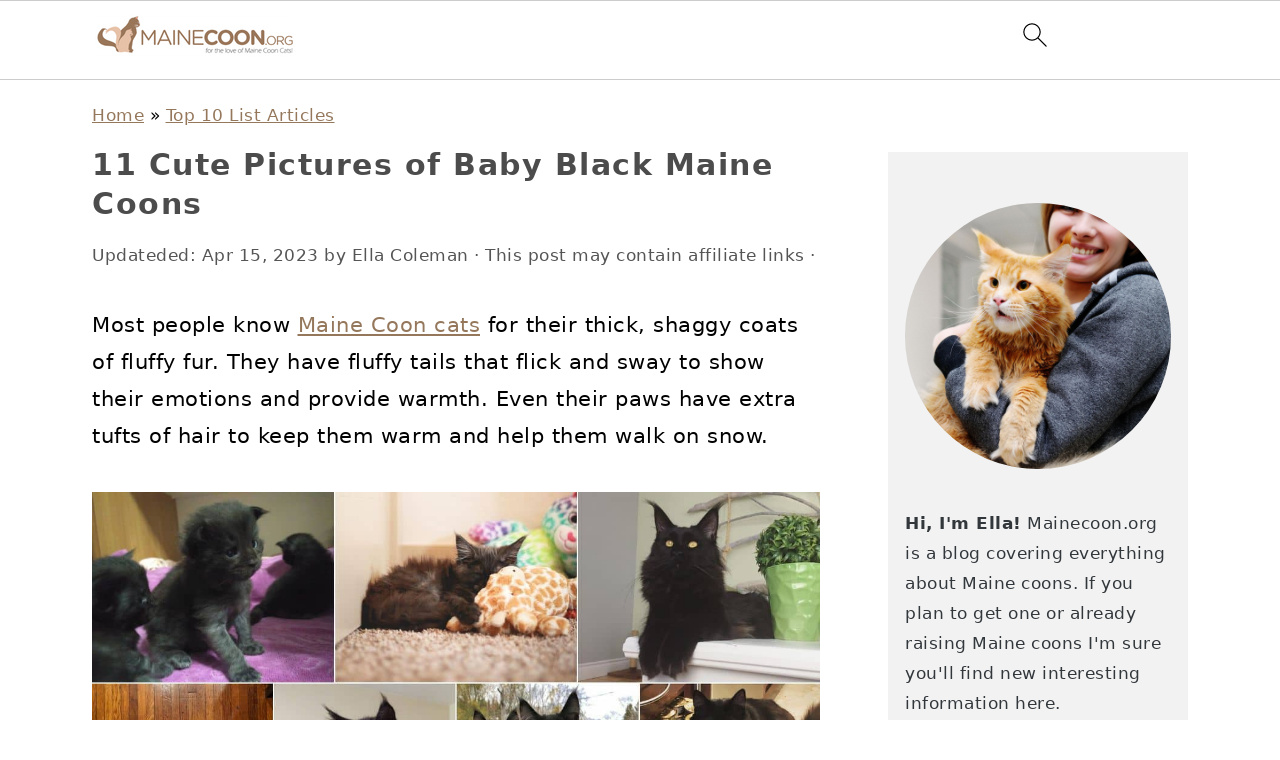

--- FILE ---
content_type: text/html; charset=UTF-8
request_url: https://mainecoon.org/baby-black-maine-coons/
body_size: 29235
content:
<!DOCTYPE html>
<html lang="en-US">
<head ><meta charset="UTF-8" /><script>if(navigator.userAgent.match(/MSIE|Internet Explorer/i)||navigator.userAgent.match(/Trident\/7\..*?rv:11/i)){var href=document.location.href;if(!href.match(/[?&]nowprocket/)){if(href.indexOf("?")==-1){if(href.indexOf("#")==-1){document.location.href=href+"?nowprocket=1"}else{document.location.href=href.replace("#","?nowprocket=1#")}}else{if(href.indexOf("#")==-1){document.location.href=href+"&nowprocket=1"}else{document.location.href=href.replace("#","&nowprocket=1#")}}}}</script><script>(()=>{class RocketLazyLoadScripts{constructor(){this.v="1.2.6",this.triggerEvents=["keydown","mousedown","mousemove","touchmove","touchstart","touchend","wheel"],this.userEventHandler=this.t.bind(this),this.touchStartHandler=this.i.bind(this),this.touchMoveHandler=this.o.bind(this),this.touchEndHandler=this.h.bind(this),this.clickHandler=this.u.bind(this),this.interceptedClicks=[],this.interceptedClickListeners=[],this.l(this),window.addEventListener("pageshow",(t=>{this.persisted=t.persisted,this.everythingLoaded&&this.m()})),this.CSPIssue=sessionStorage.getItem("rocketCSPIssue"),document.addEventListener("securitypolicyviolation",(t=>{this.CSPIssue||"script-src-elem"!==t.violatedDirective||"data"!==t.blockedURI||(this.CSPIssue=!0,sessionStorage.setItem("rocketCSPIssue",!0))})),document.addEventListener("DOMContentLoaded",(()=>{this.k()})),this.delayedScripts={normal:[],async:[],defer:[]},this.trash=[],this.allJQueries=[]}p(t){document.hidden?t.t():(this.triggerEvents.forEach((e=>window.addEventListener(e,t.userEventHandler,{passive:!0}))),window.addEventListener("touchstart",t.touchStartHandler,{passive:!0}),window.addEventListener("mousedown",t.touchStartHandler),document.addEventListener("visibilitychange",t.userEventHandler))}_(){this.triggerEvents.forEach((t=>window.removeEventListener(t,this.userEventHandler,{passive:!0}))),document.removeEventListener("visibilitychange",this.userEventHandler)}i(t){"HTML"!==t.target.tagName&&(window.addEventListener("touchend",this.touchEndHandler),window.addEventListener("mouseup",this.touchEndHandler),window.addEventListener("touchmove",this.touchMoveHandler,{passive:!0}),window.addEventListener("mousemove",this.touchMoveHandler),t.target.addEventListener("click",this.clickHandler),this.L(t.target,!0),this.S(t.target,"onclick","rocket-onclick"),this.C())}o(t){window.removeEventListener("touchend",this.touchEndHandler),window.removeEventListener("mouseup",this.touchEndHandler),window.removeEventListener("touchmove",this.touchMoveHandler,{passive:!0}),window.removeEventListener("mousemove",this.touchMoveHandler),t.target.removeEventListener("click",this.clickHandler),this.L(t.target,!1),this.S(t.target,"rocket-onclick","onclick"),this.M()}h(){window.removeEventListener("touchend",this.touchEndHandler),window.removeEventListener("mouseup",this.touchEndHandler),window.removeEventListener("touchmove",this.touchMoveHandler,{passive:!0}),window.removeEventListener("mousemove",this.touchMoveHandler)}u(t){t.target.removeEventListener("click",this.clickHandler),this.L(t.target,!1),this.S(t.target,"rocket-onclick","onclick"),this.interceptedClicks.push(t),t.preventDefault(),t.stopPropagation(),t.stopImmediatePropagation(),this.M()}O(){window.removeEventListener("touchstart",this.touchStartHandler,{passive:!0}),window.removeEventListener("mousedown",this.touchStartHandler),this.interceptedClicks.forEach((t=>{t.target.dispatchEvent(new MouseEvent("click",{view:t.view,bubbles:!0,cancelable:!0}))}))}l(t){EventTarget.prototype.addEventListenerWPRocketBase=EventTarget.prototype.addEventListener,EventTarget.prototype.addEventListener=function(e,i,o){"click"!==e||t.windowLoaded||i===t.clickHandler||t.interceptedClickListeners.push({target:this,func:i,options:o}),(this||window).addEventListenerWPRocketBase(e,i,o)}}L(t,e){this.interceptedClickListeners.forEach((i=>{i.target===t&&(e?t.removeEventListener("click",i.func,i.options):t.addEventListener("click",i.func,i.options))})),t.parentNode!==document.documentElement&&this.L(t.parentNode,e)}D(){return new Promise((t=>{this.P?this.M=t:t()}))}C(){this.P=!0}M(){this.P=!1}S(t,e,i){t.hasAttribute&&t.hasAttribute(e)&&(event.target.setAttribute(i,event.target.getAttribute(e)),event.target.removeAttribute(e))}t(){this._(this),"loading"===document.readyState?document.addEventListener("DOMContentLoaded",this.R.bind(this)):this.R()}k(){let t=[];document.querySelectorAll("script[type=rocketlazyloadscript][data-rocket-src]").forEach((e=>{let i=e.getAttribute("data-rocket-src");if(i&&!i.startsWith("data:")){0===i.indexOf("//")&&(i=location.protocol+i);try{const o=new URL(i).origin;o!==location.origin&&t.push({src:o,crossOrigin:e.crossOrigin||"module"===e.getAttribute("data-rocket-type")})}catch(t){}}})),t=[...new Map(t.map((t=>[JSON.stringify(t),t]))).values()],this.T(t,"preconnect")}async R(){this.lastBreath=Date.now(),this.j(this),this.F(this),this.I(),this.W(),this.q(),await this.A(this.delayedScripts.normal),await this.A(this.delayedScripts.defer),await this.A(this.delayedScripts.async);try{await this.U(),await this.H(this),await this.J()}catch(t){console.error(t)}window.dispatchEvent(new Event("rocket-allScriptsLoaded")),this.everythingLoaded=!0,this.D().then((()=>{this.O()})),this.N()}W(){document.querySelectorAll("script[type=rocketlazyloadscript]").forEach((t=>{t.hasAttribute("data-rocket-src")?t.hasAttribute("async")&&!1!==t.async?this.delayedScripts.async.push(t):t.hasAttribute("defer")&&!1!==t.defer||"module"===t.getAttribute("data-rocket-type")?this.delayedScripts.defer.push(t):this.delayedScripts.normal.push(t):this.delayedScripts.normal.push(t)}))}async B(t){if(await this.G(),!0!==t.noModule||!("noModule"in HTMLScriptElement.prototype))return new Promise((e=>{let i;function o(){(i||t).setAttribute("data-rocket-status","executed"),e()}try{if(navigator.userAgent.indexOf("Firefox/")>0||""===navigator.vendor||this.CSPIssue)i=document.createElement("script"),[...t.attributes].forEach((t=>{let e=t.nodeName;"type"!==e&&("data-rocket-type"===e&&(e="type"),"data-rocket-src"===e&&(e="src"),i.setAttribute(e,t.nodeValue))})),t.text&&(i.text=t.text),i.hasAttribute("src")?(i.addEventListener("load",o),i.addEventListener("error",(function(){i.setAttribute("data-rocket-status","failed-network"),e()})),setTimeout((()=>{i.isConnected||e()}),1)):(i.text=t.text,o()),t.parentNode.replaceChild(i,t);else{const i=t.getAttribute("data-rocket-type"),s=t.getAttribute("data-rocket-src");i?(t.type=i,t.removeAttribute("data-rocket-type")):t.removeAttribute("type"),t.addEventListener("load",o),t.addEventListener("error",(i=>{this.CSPIssue&&i.target.src.startsWith("data:")?(console.log("WPRocket: data-uri blocked by CSP -> fallback"),t.removeAttribute("src"),this.B(t).then(e)):(t.setAttribute("data-rocket-status","failed-network"),e())})),s?(t.removeAttribute("data-rocket-src"),t.src=s):t.src="data:text/javascript;base64,"+window.btoa(unescape(encodeURIComponent(t.text)))}}catch(i){t.setAttribute("data-rocket-status","failed-transform"),e()}}));t.setAttribute("data-rocket-status","skipped")}async A(t){const e=t.shift();return e&&e.isConnected?(await this.B(e),this.A(t)):Promise.resolve()}q(){this.T([...this.delayedScripts.normal,...this.delayedScripts.defer,...this.delayedScripts.async],"preload")}T(t,e){var i=document.createDocumentFragment();t.forEach((t=>{const o=t.getAttribute&&t.getAttribute("data-rocket-src")||t.src;if(o&&!o.startsWith("data:")){const s=document.createElement("link");s.href=o,s.rel=e,"preconnect"!==e&&(s.as="script"),t.getAttribute&&"module"===t.getAttribute("data-rocket-type")&&(s.crossOrigin=!0),t.crossOrigin&&(s.crossOrigin=t.crossOrigin),t.integrity&&(s.integrity=t.integrity),i.appendChild(s),this.trash.push(s)}})),document.head.appendChild(i)}j(t){let e={};function i(i,o){return e[o].eventsToRewrite.indexOf(i)>=0&&!t.everythingLoaded?"rocket-"+i:i}function o(t,o){!function(t){e[t]||(e[t]={originalFunctions:{add:t.addEventListener,remove:t.removeEventListener},eventsToRewrite:[]},t.addEventListener=function(){arguments[0]=i(arguments[0],t),e[t].originalFunctions.add.apply(t,arguments)},t.removeEventListener=function(){arguments[0]=i(arguments[0],t),e[t].originalFunctions.remove.apply(t,arguments)})}(t),e[t].eventsToRewrite.push(o)}function s(e,i){let o=e[i];e[i]=null,Object.defineProperty(e,i,{get:()=>o||function(){},set(s){t.everythingLoaded?o=s:e["rocket"+i]=o=s}})}o(document,"DOMContentLoaded"),o(window,"DOMContentLoaded"),o(window,"load"),o(window,"pageshow"),o(document,"readystatechange"),s(document,"onreadystatechange"),s(window,"onload"),s(window,"onpageshow");try{Object.defineProperty(document,"readyState",{get:()=>t.rocketReadyState,set(e){t.rocketReadyState=e},configurable:!0}),document.readyState="loading"}catch(t){console.log("WPRocket DJE readyState conflict, bypassing")}}F(t){let e;function i(e){return t.everythingLoaded?e:e.split(" ").map((t=>"load"===t||0===t.indexOf("load.")?"rocket-jquery-load":t)).join(" ")}function o(o){function s(t){const e=o.fn[t];o.fn[t]=o.fn.init.prototype[t]=function(){return this[0]===window&&("string"==typeof arguments[0]||arguments[0]instanceof String?arguments[0]=i(arguments[0]):"object"==typeof arguments[0]&&Object.keys(arguments[0]).forEach((t=>{const e=arguments[0][t];delete arguments[0][t],arguments[0][i(t)]=e}))),e.apply(this,arguments),this}}o&&o.fn&&!t.allJQueries.includes(o)&&(o.fn.ready=o.fn.init.prototype.ready=function(e){return t.domReadyFired?e.bind(document)(o):document.addEventListener("rocket-DOMContentLoaded",(()=>e.bind(document)(o))),o([])},s("on"),s("one"),t.allJQueries.push(o)),e=o}o(window.jQuery),Object.defineProperty(window,"jQuery",{get:()=>e,set(t){o(t)}})}async H(t){const e=document.querySelector("script[data-webpack]");e&&(await async function(){return new Promise((t=>{e.addEventListener("load",t),e.addEventListener("error",t)}))}(),await t.K(),await t.H(t))}async U(){this.domReadyFired=!0;try{document.readyState="interactive"}catch(t){}await this.G(),document.dispatchEvent(new Event("rocket-readystatechange")),await this.G(),document.rocketonreadystatechange&&document.rocketonreadystatechange(),await this.G(),document.dispatchEvent(new Event("rocket-DOMContentLoaded")),await this.G(),window.dispatchEvent(new Event("rocket-DOMContentLoaded"))}async J(){try{document.readyState="complete"}catch(t){}await this.G(),document.dispatchEvent(new Event("rocket-readystatechange")),await this.G(),document.rocketonreadystatechange&&document.rocketonreadystatechange(),await this.G(),window.dispatchEvent(new Event("rocket-load")),await this.G(),window.rocketonload&&window.rocketonload(),await this.G(),this.allJQueries.forEach((t=>t(window).trigger("rocket-jquery-load"))),await this.G();const t=new Event("rocket-pageshow");t.persisted=this.persisted,window.dispatchEvent(t),await this.G(),window.rocketonpageshow&&window.rocketonpageshow({persisted:this.persisted}),this.windowLoaded=!0}m(){document.onreadystatechange&&document.onreadystatechange(),window.onload&&window.onload(),window.onpageshow&&window.onpageshow({persisted:this.persisted})}I(){const t=new Map;document.write=document.writeln=function(e){const i=document.currentScript;i||console.error("WPRocket unable to document.write this: "+e);const o=document.createRange(),s=i.parentElement;let n=t.get(i);void 0===n&&(n=i.nextSibling,t.set(i,n));const c=document.createDocumentFragment();o.setStart(c,0),c.appendChild(o.createContextualFragment(e)),s.insertBefore(c,n)}}async G(){Date.now()-this.lastBreath>45&&(await this.K(),this.lastBreath=Date.now())}async K(){return document.hidden?new Promise((t=>setTimeout(t))):new Promise((t=>requestAnimationFrame(t)))}N(){this.trash.forEach((t=>t.remove()))}static run(){const t=new RocketLazyLoadScripts;t.p(t)}}RocketLazyLoadScripts.run()})();</script>

<meta name="viewport" content="width=device-width, initial-scale=1" />
<meta name='robots' content='index, follow, max-image-preview:large, max-snippet:-1, max-video-preview:-1' />
<!-- Hubbub v.2.20.0 https://morehubbub.com/ -->
<meta property="og:locale" content="en_US" />
<meta property="og:type" content="article" />
<meta property="og:title" content="11 Cute Pictures of Baby Black Maine Coons" />
<meta property="og:description" content="Most people know Maine Coon cats for their thick, shaggy coats of fluffy fur. They have fluffy tails that flick and sway to show their emotions and provide warmth. Even their paws have extra tufts" />
<meta property="og:url" content="https://mainecoon.org/baby-black-maine-coons/" />
<meta property="og:site_name" content="MaineCoon.org" />
<meta property="og:updated_time" content="2023-04-15T10:52:28+00:00" />
<meta property="article:published_time" content="2023-04-15T10:52:27+00:00" />
<meta property="article:modified_time" content="2023-04-15T10:52:28+00:00" />
<meta name="twitter:card" content="summary_large_image" />
<meta name="twitter:title" content="11 Cute Pictures of Baby Black Maine Coons" />
<meta name="twitter:description" content="Most people know Maine Coon cats for their thick, shaggy coats of fluffy fur. They have fluffy tails that flick and sway to show their emotions and provide warmth. Even their paws have extra tufts" />
<meta property="og:image" content="https://mainecoon.org/wp-content/uploads/2023/01/11-cute-pictures-of-baby-black-maine-coons-fb.jpg" />
<meta name="twitter:image" content="https://mainecoon.org/wp-content/uploads/2023/01/11-cute-pictures-of-baby-black-maine-coons-fb.jpg" />
<meta property="og:image:width" content="1200" />
<meta property="og:image:height" content="630" />
<!-- Hubbub v.2.20.0 https://morehubbub.com/ -->

	<!-- This site is optimized with the Yoast SEO plugin v23.4 - https://yoast.com/wordpress/plugins/seo/ -->
	<title>11 Cute Pictures of Baby Black Maine Coons - MaineCoon.org</title><link rel="preload" data-rocket-preload as="image" href="https://mainecoon.org/wp-content/uploads/2023/01/11-cute-pictures-of-baby-black-maine-coons-fb.jpg" imagesrcset="https://mainecoon.org/wp-content/uploads/2023/01/11-cute-pictures-of-baby-black-maine-coons-fb.jpg 1200w, https://mainecoon.org/wp-content/uploads/2023/01/11-cute-pictures-of-baby-black-maine-coons-fb-300x158.jpg 300w, https://mainecoon.org/wp-content/uploads/2023/01/11-cute-pictures-of-baby-black-maine-coons-fb-1024x538.jpg 1024w, https://mainecoon.org/wp-content/uploads/2023/01/11-cute-pictures-of-baby-black-maine-coons-fb-768x403.jpg 768w, https://mainecoon.org/wp-content/uploads/2023/01/11-cute-pictures-of-baby-black-maine-coons-fb-720x378.jpg 720w, https://mainecoon.org/wp-content/uploads/2023/01/11-cute-pictures-of-baby-black-maine-coons-fb-360x189.jpg 360w, https://mainecoon.org/wp-content/uploads/2023/01/11-cute-pictures-of-baby-black-maine-coons-fb-180x95.jpg 180w" imagesizes="(max-width: 1200px) 100vw, 1200px" fetchpriority="high">
	<link rel="canonical" href="https://mainecoon.org/baby-black-maine-coons/" />
	<meta name="author" content="Ella Coleman" />
	<meta name="twitter:label1" content="Written by" />
	<meta name="twitter:data1" content="Ella Coleman" />
	<meta name="twitter:label2" content="Est. reading time" />
	<meta name="twitter:data2" content="7 minutes" />
	<script type="application/ld+json" class="yoast-schema-graph">{"@context":"https://schema.org","@graph":[{"@type":"WebPage","@id":"https://mainecoon.org/baby-black-maine-coons/","url":"https://mainecoon.org/baby-black-maine-coons/","name":"11 Cute Pictures of Baby Black Maine Coons - MaineCoon.org","isPartOf":{"@id":"https://mainecoon.org/#website"},"primaryImageOfPage":{"@id":"https://mainecoon.org/baby-black-maine-coons/#primaryimage"},"image":{"@id":"https://mainecoon.org/baby-black-maine-coons/#primaryimage"},"thumbnailUrl":"https://mainecoon.org/wp-content/uploads/2023/01/11-cute-pictures-of-baby-black-maine-coons-featured.jpg","datePublished":"2023-04-15T17:52:27+00:00","dateModified":"2023-04-15T17:52:28+00:00","author":{"@id":"https://mainecoon.org/#/schema/person/e8f97432f972ea4e6a90630f99fc0bf9"},"breadcrumb":{"@id":"https://mainecoon.org/baby-black-maine-coons/#breadcrumb"},"inLanguage":"en-US","potentialAction":[{"@type":"ReadAction","target":["https://mainecoon.org/baby-black-maine-coons/"]}]},{"@type":"ImageObject","inLanguage":"en-US","@id":"https://mainecoon.org/baby-black-maine-coons/#primaryimage","url":"https://mainecoon.org/wp-content/uploads/2023/01/11-cute-pictures-of-baby-black-maine-coons-featured.jpg","contentUrl":"https://mainecoon.org/wp-content/uploads/2023/01/11-cute-pictures-of-baby-black-maine-coons-featured.jpg","width":1200,"height":1200,"caption":"Two adorable black maine coon kittens sitting on a garden table on a porch."},{"@type":"BreadcrumbList","@id":"https://mainecoon.org/baby-black-maine-coons/#breadcrumb","itemListElement":[{"@type":"ListItem","position":1,"name":"Home","item":"https://mainecoon.org/"},{"@type":"ListItem","position":2,"name":"Top 10 List Articles","item":"https://mainecoon.org/top-10-best-list-articles/"},{"@type":"ListItem","position":3,"name":"11 Cute Pictures of Baby Black Maine Coons"}]},{"@type":"WebSite","@id":"https://mainecoon.org/#website","url":"https://mainecoon.org/","name":"MaineCoon.org","description":"All About Maine Coon Cats and Kittens","potentialAction":[{"@type":"SearchAction","target":{"@type":"EntryPoint","urlTemplate":"https://mainecoon.org/?s={search_term_string}"},"query-input":{"@type":"PropertyValueSpecification","valueRequired":true,"valueName":"search_term_string"}}],"inLanguage":"en-US"},{"@type":"Person","@id":"https://mainecoon.org/#/schema/person/e8f97432f972ea4e6a90630f99fc0bf9","name":"Ella Coleman","image":{"@type":"ImageObject","inLanguage":"en-US","@id":"https://mainecoon.org/#/schema/person/image/","url":"https://secure.gravatar.com/avatar/b2dfca4d2815f16599cf2c86a51d40d2?s=96&d=mm&r=g","contentUrl":"https://secure.gravatar.com/avatar/b2dfca4d2815f16599cf2c86a51d40d2?s=96&d=mm&r=g","caption":"Ella Coleman"},"url":"https://mainecoon.org/author/csaba/"},false]}</script>
	<!-- / Yoast SEO plugin. -->


<link rel='dns-prefetch' href='//scripts.mediavine.com' />

<link rel='stylesheet' id='foodie-pro-theme-css' href='https://mainecoon.org/wp-content/themes/foodiepro-v444/style.css?ver=4.4.4' media='all' />
<style id='foodie-pro-theme-inline-css'>
h1.entry-title, .entry-title a, .widgettitle, .recipe-index-search .widgettitle, .footer-widgets .widgettitle{color:#4c4c4c;}a, .entry-meta a, .post-info a, .post-meta a, .site-footer a, .entry-content a{color:#95785c;}.genesis-nav-menu > li > a:hover, .genesis-nav-menu > .current-menu-item > a{color:#dd3333;}.button, button, .enews-widget input[type="submit"], a.more-link, .more-from-category a, .sidebar .button, .sidebar .more-from-category a{background:#e1c4ab;}.button:hover, button:hover, .enews-widget input[type="submit"]:hover, a.more-link:hover, .more-from-category a:hover{background:#e1c4ab;color:#95785c;}
</style>
<link rel='stylesheet' id='wp-block-library-css' href='https://mainecoon.org/wp-includes/css/dist/block-library/style.min.css?ver=6.6.4' media='all' />
<style id='wp-block-library-inline-css'>
.is-style-button-right-arrow .wp-element-button::after { content: "→"; position: relative; margin-left: 0.2em; }
.is-style-button-external-arrow .wp-element-button::after { content: "↗"; position: relative; margin-left: 0.2em; }
.is-style-paragraph-right-arrow a::after { content: " →"; position: relative; margin-left: 0; }
.is-style-paragraph-external-arrow a::after { content: " ↗"; position: relative; margin-left: 0; }
</style>
<style id='classic-theme-styles-inline-css'>
/*! This file is auto-generated */
.wp-block-button__link{color:#fff;background-color:#32373c;border-radius:9999px;box-shadow:none;text-decoration:none;padding:calc(.667em + 2px) calc(1.333em + 2px);font-size:1.125em}.wp-block-file__button{background:#32373c;color:#fff;text-decoration:none}
</style>
<style id='feast-global-styles-inline-css'>
	p.is-variation-fancy-text {
		font-style: italic;
	}
body {
font-family: -apple-system, system-ui, BlinkMacSystemFont, "Segoe UI", Helvetica, Arial, sans-serif, "Apple Color Emoji", "Segoe UI Emoji", "Segoe UI Symbol" !important;
}h1,
h2,
h3,
h4,
h5,
h6 {
font-family: -apple-system, system-ui, BlinkMacSystemFont, "Segoe UI", Helvetica, Arial, sans-serif, "Apple Color Emoji", "Segoe UI Emoji", "Segoe UI Symbol" !important;;
}.single .content a,
.category .content a,
.feast-modern-category-layout a,
aside a, 
.site-footer a {
	text-decoration: underline;
}
.feast-social-media {
	display: flex;
	flex-wrap: wrap;
	align-items: center;
	justify-content: center;
	column-gap: 18px;
	row-gap: 9px;
	width: 100%;
	padding: 27px 0;
}
.feast-social-media.feast-social-media--align-left {
	justify-content: flex-start;
}
.feast-social-media.feast-social-media--align-right {
	justify-content: flex-end;
}
.feast-social-media a {
	display: flex;
	align-items: center;
	justify-content: center;
	padding: 12px;
}
@media(max-width:600px) {
	.feast-social-media a {
		min-height: 50px;
		min-width: 50px;
	}
}
.feast-remove-top-padding {
	padding-top: 0 !important;
}
.feast-remove-bottom-padding {
	padding-bottom: 0 !important;
}
.feast-remove-top-margin {
	margin-top: 0 !important;
}
.feast-remove-bottom-margin {
	margin-bottom: 0 !important;
}
.wp-block-media-text.is-variation-media-text-sidebar-bio {
	display: flex;
	flex-direction: column;
}
.wp-block-media-text.is-variation-media-text-sidebar-bio .wp-block-media-text__media {
	display: flex;
	justify-content: center;
}
.wp-block-media-text.is-variation-media-text-sidebar-bio .wp-block-media-text__content {
	padding: 16px 24px 28px;
	margin: 0;
	display: flex;
	flex-direction: column;
	gap: 10px;
	box-sizing: border-box;
}
.wp-block-media-text.is-variation-media-text-sidebar-bio .wp-block-media-text__content h3,
.wp-block-media-text.is-variation-media-text-sidebar-bio .wp-block-media-text__content h2 {
	font-size: 1.625em;
}
.wp-block-media-text.is-variation-media-text-sidebar-bio .wp-block-media-text__content * {
	margin: 0;
	max-width: 100%;
}
.wp-block-media-text.is-variation-media-text-sidebar-bio .wp-block-media-text__content p {
	line-height: 1.5;
}
@media only screen and (max-width: 335px) {
	.site-inner {
		padding-left: 0;
		padding-right: 0;
	}
}
@media only screen and (max-width:1023px) {
	.feast-layout--modern-footer {
		padding-left: 5%;
		padding-right: 5%;
	}
}
@media only screen and (max-width: 600px) {
	.site-container .feast-layout--modern-footer .is-style-full-width-feature-wrapper,
	.site-container .feast-layout--modern-footer .is-style-full-width-custom-background-feature-wrapper {
		margin: var(--feast-spacing-xl) -5%;
	}
}
a.wprm-recipe-jump:hover {
	opacity: 1.0 !important;
}
@media(min-width:1080px) {
}

</style>
<link rel='stylesheet' id='dpsp-frontend-style-pro-css' href='https://mainecoon.org/wp-content/plugins/social-pug/assets/dist/style-frontend-pro.css?ver=2.20.0' media='all' />
<style id='dpsp-frontend-style-pro-inline-css'>

				@media screen and ( max-width : 720px ) {
					.dpsp-content-wrapper.dpsp-hide-on-mobile,
					.dpsp-share-text.dpsp-hide-on-mobile,
					.dpsp-content-wrapper .dpsp-network-label {
						display: none;
					}
					.dpsp-has-spacing .dpsp-networks-btns-wrapper li {
						margin:0 2% 10px 0;
					}
					.dpsp-network-btn.dpsp-has-label:not(.dpsp-has-count) {
						max-height: 40px;
						padding: 0;
						justify-content: center;
					}
					.dpsp-content-wrapper.dpsp-size-small .dpsp-network-btn.dpsp-has-label:not(.dpsp-has-count){
						max-height: 32px;
					}
					.dpsp-content-wrapper.dpsp-size-large .dpsp-network-btn.dpsp-has-label:not(.dpsp-has-count){
						max-height: 46px;
					}
				}
			
			@media screen and ( max-width : 720px ) {
				aside#dpsp-floating-sidebar.dpsp-hide-on-mobile.opened {
					display: none;
				}
			}
			
			@media screen and ( max-width : 720px ) {
				aside#dpsp-floating-sidebar.dpsp-hide-on-mobile.opened {
					display: none;
				}
			}
			
</style>
<style id='rocket-lazyload-inline-css'>
.rll-youtube-player{position:relative;padding-bottom:56.23%;height:0;overflow:hidden;max-width:100%;}.rll-youtube-player:focus-within{outline: 2px solid currentColor;outline-offset: 5px;}.rll-youtube-player iframe{position:absolute;top:0;left:0;width:100%;height:100%;z-index:100;background:0 0}.rll-youtube-player img{bottom:0;display:block;left:0;margin:auto;max-width:100%;width:100%;position:absolute;right:0;top:0;border:none;height:auto;-webkit-transition:.4s all;-moz-transition:.4s all;transition:.4s all}.rll-youtube-player img:hover{-webkit-filter:brightness(75%)}.rll-youtube-player .play{height:100%;width:100%;left:0;top:0;position:absolute;background:url(https://mainecoon.org/wp-content/plugins/wp-rocket/assets/img/youtube.png) no-repeat center;background-color: transparent !important;cursor:pointer;border:none;}
</style>
<script async="async" data-noptimize="1" data-cfasync="false" src="https://scripts.mediavine.com/tags/maine-coon-new-owner.js?ver=6.6.4" id="mv-script-wrapper-js"></script>
<meta name="generator" content="Redux 4.4.18" /><style type="text/css">.aawp .aawp-tb__row--highlight{background-color:#256aaf;}.aawp .aawp-tb__row--highlight{color:#fff;}.aawp .aawp-tb__row--highlight a{color:#fff;}</style><style id='feast-blockandfront-styles'>.feast-about-author { background-color: #f2f2f2; color: #32373c; padding: 17px; margin-top: 57px; display: grid; grid-template-columns: 1fr 3fr !important; } .feast-about-author h2 { margin-top: 7px !important;} .feast-about-author img{ border-radius: 50% !important; }aside .feast-about-author { grid-template-columns: 1fr !important; }.wp-block-search .wp-block-search__input { max-width: 100%; background: #FFF; }.wp-block-separator { color: #D6D6D6; border-bottom: none; margin-top: 16px; margin-bottom: 16px; }.screen-reader-text { width: 1px; height: 1px; }footer ul li, .site-footer ul li { list-style-type: none; }footer ul li, .site-footer ul li { list-style-type: none; }aside .wp-block-search { display: grid; grid-template-columns: 1fr; margin: 37px 0;  } aside .wp-block-search__inside-wrapper { display: grid !important; grid-template-columns: 1fr; } aside input { min-height: 50px; }  ​aside .wp-block-search__label, aside .wp-block-search__button { display: none; } aside p, aside div, aside ul { margin: 17px 0; }@media only screen and (max-width: 600px) { aside .wp-block-search { grid-template-columns: 1fr; } aside input { min-height: 50px; margin-bottom: 17px;} }.feast-button a { border: 2px solid #CCC; padding: 7px 14px; border-radius: 20px; text-decoration: none !important; font-weight: bold; } .feast-button { padding: 27px 7px; }.feast-box-primary {  padding: 17px !important; margin: 17px 0 !important;  }.feast-box-secondary { padding: 17px !important; margin: 17px 0 !important;  }.feast-box-primary li, .feast-box-secondary li {margin-left: 17px !important; }.feast-checklist li::marker { color: transparent; } .feast-checklist li:before { content: '✓'; margin-right: 17px; }.schema-faq-question { font-size: 1.2em; display: block; margin-bottom: 7px;} .schema-faq-section { margin: 37px 0; }</style>
<style type="text/css">
	.feast-category-index-list, .fsri-list {
		display: grid;
		grid-template-columns: repeat(2, minmax(0, 1fr) );
		grid-gap: 57px 17px;
		list-style: none;
		list-style-type: none;
		margin: 17px 0 !important;
	}
	.feast-category-index-list li, .fsri-list li {
		min-height: 150px;
		text-align: center;
		position: relative;
		list-style: none !important;
		margin-left: 0 !important;
		list-style-type: none !important;
		overflow: hidden;
	}
	.feast-category-index-list li a.title {
		text-decoration: none;
	}
	.feast-category-index-list-overlay .fsci-title {
		position: absolute;
		top: 88%;
		left: 50%;
		transform: translate(-50%, -50%);
		background: #FFF;
		padding: 5px;
		color: #333;
		font-weight: bold;
		border: 2px solid #888;
		text-transform: uppercase;
		width: 80%;
	}
	.listing-item:focus-within, .wp-block-search__input:focus {outline: 2px solid #555; }
	.listing-item a:focus, .listing-item a:focus .fsri-title, .listing-item a:focus img { opacity: 0.8; outline: none; }
	.listing-item a, .feast-category-index-list a { text-decoration: none !important; word-break: break-word; }
	li.listing-item:before { content: none !important; } /* needs to override theme */
	.fsri-list .listing-item { margin: 0; }
	.fsri-list .listing-item img { display: block; }
	.fsri-title, .fsci-title { text-wrap: balance; }
	.listing-item { display: grid; } .fsri-rating, .fsri-time { place-self: end center; } /* align time + rating bottom */
	.feast-recipe-index .feast-category-link { text-align: right; }
	.feast-recipe-index .feast-category-link a { text-decoration: underline; }
	.feast-image-frame, .feast-image-border { border: 3px solid #DDD; }
	.feast-image-round, .feast-image-round img, .feast-media-text-image-round .wp-block-media-text__media img { border-radius: 50%; }
	.feast-image-shadow { box-shadow: 3px 3px 5px #AAA; }
	.feast-line-through { text-decoration: line-through; }
	.feast-grid-full, .feast-grid-half, .feast-grid-third, .feast-grid-fourth, .feast-grid-fifth { display: grid; grid-gap: 57px 17px; }
	.feast-grid-full { grid-template-columns: 1fr !important; }
	.feast-grid-half { grid-template-columns: repeat(2, minmax(0, 1fr)) !important; }
	.feast-grid-third { grid-template-columns: repeat(3, minmax(0, 1fr)) !important; }
	.feast-grid-fourth { grid-template-columns: repeat(4, minmax(0, 1fr)) !important; }
	.feast-grid-fifth { grid-template-columns: repeat(5, minmax(0, 1fr)) !important; }
	@media only screen and (max-width:601px) {
		.feast-grid-full-horizontal { grid-template-columns: 1fr !important; }
		.feast-grid-full-horizontal .listing-item { min-height: 0; }
		.feast-grid-full-horizontal .listing-item a { display: flex; align-items: center; }
		.feast-grid-full-horizontal .listing-item a > img { width: 33%; }
		.feast-grid-full-horizontal .listing-item a > .fsri-title { width: 67%; padding: 0; text-align: left; margin-top: 0 !important; padding: 0 16px; }
		.feast-grid-full-horizontal .fsri-rating, .feast-grid-full-horizontal .fsri-time, .feast-grid-full-horizontal .fsri-recipe-keys, .feast-grid-full-horizontal .fsri-recipe-cost { display: none !important; }
	}
	@media only screen and (min-width: 600px) {
		.feast-category-index-list { grid-template-columns: repeat(4, minmax(0, 1fr) ); }
		.feast-desktop-grid-full { grid-template-columns: 1fr !important; }
		.feast-desktop-grid-half { grid-template-columns: repeat(2, 1fr) !important; }
		.feast-desktop-grid-third { grid-template-columns: repeat(3, 1fr) !important; }
		.feast-desktop-grid-fourth { grid-template-columns: repeat(4, 1fr) !important; }
		.feast-desktop-grid-fifth { grid-template-columns: repeat(5, 1fr) !important; }
		.feast-desktop-grid-sixth { grid-template-columns: repeat(6, 1fr) !important; }
		.feast-desktop-grid-half-horizontal, .feast-desktop-grid-third-horizontal { grid-template-columns: repeat(2, 1fr) !important; }
		.feast-desktop-grid-full-horizontal { grid-template-columns: 1fr !important; }
		.feast-desktop-grid-half-horizontal .listing-item a, .feast-desktop-grid-full-horizontal .listing-item a, .feast-desktop-grid-third-horizontal .listing-item a { display: flex; align-items: center; }
		.feast-desktop-grid-half-horizontal .listing-item a > img, .feast-desktop-grid-full-horizontal a > img, .feast-desktop-grid-third-horizontal .listing-item a > img { width: 33%; margin-bottom: 0; }
		.feast-desktop-grid-half-horizontal .listing-item a > .fsri-title, .feast-desktop-grid-full-horizontal a > .fsri-title, .feast-desktop-grid-third-horizontal .listing-item a > .fsri-title { width: 67%; padding: 0 16px; text-align: left; margin-top: 0 !important; }
		.feast-desktop-grid-half-horizontal .fsri-rating, .feast-desktop-grid-half-horizontal .fsri-time, .feast-desktop-grid-half-horizontal .fsri-recipe-keys, .feast-desktop-grid-half-horizontal .fsri-recipe-cost { display: none !important; }
		.feast-desktop-grid-third-horizontal .fsri-rating, .feast-desktop-grid-third-horizontal .fsri-time, .feast-desktop-grid-third-horizontal .fsri-recipe-keys, .feast-desktop-grid-third-horizontal .fsri-recipe-cost { display: none !important; }
		.feast-desktop-grid-full-horizontal .fsri-rating, .feast-desktop-grid-full-horizontal .fsri-time, .feast-desktop-grid-full-horizontal .fsri-recipe-keys, .feast-desktop-grid-full-horizontal .fsri-recipe-cost { display: none !important; }
	}
	@media only screen and (min-width:900px) {
		.feast-desktop-grid-third-horizontal { grid-template-columns: repeat(3, 1fr) !important; }
	}
	@media only screen and (min-width:900px) and (max-width:1200px) {
		.feast-desktop-grid-third-horizontal .listing-item a > img {
			width: 44%;
		}
	}
	@media only screen and (min-width:600px) and (max-width:775px) {
		.feast-desktop-grid-third-horizontal .listing-item a > img,
		.feast-desktop-grid-half-horizontal .listing-item a > img {
			width: 44%;
		}
	}
	@media only screen and (min-width: 1100px) { .full-width-content main.content { width: 1080px; max-width: 1080px; } .full-width-content .sidebar-primary { display: none;  } }
	@media only screen and (max-width: 600px) { .entry-content :not(.wp-block-gallery) .wp-block-image { width: 100% !important; } }
	@media only screen and (min-width: 1024px) {
		.feast-full-width-wrapper { width: 100vw; position: relative; left: 50%; right: 50%; margin: 37px -50vw; background: #F5F5F5; padding: 17px 0; }
		.feast-full-width-wrapper .feast-recipe-index { width: 1140px; margin: 0 auto; }
		.feast-full-width-wrapper .listing-item { background: #FFF; padding: 17px; }
	}
	.home main .wp-block-search { margin: 57px 0; padding: 13px; background: #FFF; }
	.home main .wp-block-search button { display: none; visibility: hidden; }
	.home main .wp-block-search__label { position:absolute; left:-10000px; top:auto; }
	.feast-prev-next { display: grid; grid-template-columns: 1fr;  border-bottom: 1px solid #CCC; margin: 57px 0;  }
	.feast-prev-post, .feast-next-post { padding: 37px 17px; border-top: 1px solid #CCC; }
	.feast-next-post { text-align: right; }
	@media only screen and (min-width: 600px) {
		.feast-prev-next { grid-template-columns: 1fr 1fr; border-bottom: none; }
		.feast-next-post { border-left: 1px solid #CCC;}
		.feast-prev-post, .feast-next-post { padding: 37px; }
	}
	.has-background { padding: 1.25em 2.375em; margin: 1em 0; }
	figure { margin: 0 0 1em; }
	@media only screen and (max-width: 1023px) {
		.content-sidebar .content, .sidebar-primary { float: none; clear: both; }
		.has-background { padding: 1em; margin: 1em 0; }
	}
	hr.has-background { padding: inherit; margin: inherit; }
	body { -webkit-animation: none !important; animation: none !important; }
	@media only screen and (max-width: 600px) {
		body {
			--wp--preset--font-size--small: 16px !important;
		}
	}
	@media only screen and (max-width: 600px) { .feast-desktop-only { display: none; } }
	@media only screen and (min-width: 600px) { .feast-mobile-only { display: none; } }
	summary { display: list-item; }
	.comment-form-cookies-consent > label {
		display: inline-block;
		margin-left: 30px;
	}
	@media only screen and (max-width: 600px) { .comment-form-cookies-consent { display: grid; grid-template-columns: 1fr 12fr; } }
	.bypostauthor .comment-author-name { color: unset; }
	.comment-list article header { overflow: auto; }
	.fsri-rating .wprm-recipe-rating { pointer-events: none; }
	nav#breadcrumbs { margin: 5px 0 15px; }.page .content a {
	text-decoration: underline;
}
.entry-time:after,
.entry-author:after {
	content: "";
	margin: inherit;
}
.entry-content .wp-block-group ol li, .entry-content .wp-block-group ul li {
    margin: 0 0 17px 37px;
}
</style><style type="text/css" id='feastbreadcrumbstylesoverride'>
@media only screen and (max-width: 940px) {
	nav#breadcrumbs {
		display: block;
	}
}
</style><style type="text/css" id='feastfoodieprooverrides'>
.page .content a {
	text-decoration: underline;
}
.entry-time:after,
.entry-author:after {
	content: "";
	margin: inherit;
}
</style><link href="[data-uri]" rel="icon" type="image/x-icon" /><meta name="hubbub-info" description="Hubbub Pro 2.20.0"><!-- Global site tag (gtag.js) - Google Analytics -->
<script async src="https://www.googletagmanager.com/gtag/js?id=UA-75415862-1"></script>
<script>
  window.dataLayer = window.dataLayer || [];
  function gtag(){dataLayer.push(arguments);}
  gtag('js', new Date());

  gtag('config', 'UA-75415862-1');
</script>
	<style>
		/* Add animation (Chrome, Safari, Opera) */
		@-webkit-keyframes openmenu {
			from {left:-100px;opacity: 0;}
			to {left:0px;opacity:1;}
		}
		@-webkit-keyframes closebutton {
			0% {opacity: 0;}
			100% {opacity: 1;}
		}

		/* Add animation (Standard syntax) */
		@keyframes openmenu {
			from {left:-100px;opacity: 0;}
			to {left:0px;opacity:1;}
		}
		@keyframes closebutton {
			0% {opacity: 0;}
			100% {opacity: 1;}
		}

		.mmmadminlinks {
			position: absolute;
			left: 20px;
			top: 0;
			width: 200px;
			line-height: 25px;
			text-align: left;
			display: none;
		}
		@media only screen and ( min-width: 1000px ) {
			.mmmadminlinks { display: block; }
		}


		/* Ensure the jump link is below the fixed nav */
		html {
			scroll-padding-top: 90px;
		}

		/* The mmm's background */
		.feastmobilemenu-background {
			display: none;
			position: fixed;
			z-index: 9999;
			left: 0;
			top: 0;
			width: 100%;
			height: 100%;
			overflow: auto;
			background-color: rgb(0, 0, 0);
			background-color: rgba(0, 0, 0, 0.4);
		}

		/* Display the mmm when targeted */
		.feastmobilemenu-background:target {
			display: table;
			position: fixed;
		}

		/* The mmm box */
		.mmm-dialog {
			display: table-cell;
			vertical-align: top;
			font-size: 20px;
		}

		/* The mmm's content */
		.mmm-dialog .mmm-content {
			margin: 0;
			padding: 10px 10px 10px 20px;
			position: fixed;
			left: 0;
			background-color: #FEFEFE;
			contain: strict;
			overflow-x: hidden;
			overflow-y: auto;
			outline: 0;
			border-right: 1px #777 solid;
			border-bottom: 1px #777 solid;
			text-align: justify;
			width: 320px;
			height: 90%;
			box-shadow: 0 4px 8px 0 rgba(0, 0, 0, 0.2), 0 6px 20px 0 rgba(0, 0, 0, 0.19);

			/* Add animation */
			-webkit-animation-name: openmenu; /* Chrome, Safari, Opera */
			-webkit-animation-duration: 0.6s; /* Chrome, Safari, Opera */
			animation-name: openmenu;
			animation-duration: 0.6s;
		}
		.mmm-content li {
			list-style: none;
		}
		#menu-feast-modern-mobile-menu li,
		.desktop-inline-modern-menu > ul.menu li {
			min-height: 50px;
			margin-left: 5px;
			list-style: none;
		}
		#menu-feast-modern-mobile-menu li a,
		.desktop-inline-modern-menu > ul.menu li a {
			color: inherit;
			text-decoration: inherit;
		}

		/* The button used to close the mmm */
		.closebtn {
			text-decoration: none;
			float: right;
			margin-right: 10px;
			font-size: 50px;
			font-weight: bold;
			color: #333;
			z-index: 1301;
			top: 0;
			position: fixed;
			left: 270px;
			-webkit-animation-name: closebutton; /* Chrome, Safari, Opera */
			-webkit-animation-duration: 1.5s; /* Chrome, Safari, Opera */
			animation-name: closebutton;
			animation-duration: 1.5s;
		}

		.closebtn:hover,
		.closebtn:focus {
			color: #555;
			cursor: pointer;
		}
		@media (prefers-reduced-motion) { /* accessibility animation fix */
			.mmm-dialog .mmm-content, .closebtn {
			animation: none !important;
			}
		}
		.mmmheader {
			font-size: 25px;
			color: #FFF;
			height: 80px;
			display: flex;
			justify-content: space-between;
		}
		#mmmlogo {
			max-width: 200px;
			max-height: 70px;
		}
		#feast-mobile-search {
			margin-bottom: 17px;
			min-height: 50px;
			overflow: auto;
		}
		#feast-mobile-search input[type=submit] {
			display: none;
		}
		#feast-mobile-search input[type=search] {
			width: 100%;
		}

		#feast-mobile-menu-social-icons {
			margin-top: 17px;
		}

		#feast-social .simple-social-icons {
			list-style: none;
			margin: 0 !important;
		}

		.feastmobilenavbar {
			position: fixed;
			top: 0;
			left: 0;
			z-index: 1300;
			width: 100%;
			height: 80px;
			padding: 0;
			margin: 0 auto;
			box-sizing: border-box;
			border-top: 1px solid #CCC;
			border-bottom: 1px solid #CCC;
			background: #FFF;
			display: grid;
			grid-template-columns: repeat(7, minmax(50px, 1fr));
			text-align: center;
			contain: strict;
			overflow: hidden;
		}
		.feastmobilenavbar > div { height: 80px; }
		.admin-bar .feastmobilenavbar {
			top: 32px;
		}
		@media screen and (max-width:782px) {
			.admin-bar .feastmobilenavbar {
				top: 0;
				position: sticky;
			}
			.admin-bar .site-container, .admin-bar .body-template-content {
				margin-top: 0;
			}
		}
		.feastmobilenavbar a img {
			margin-bottom: inherit !important;
		}
		.feastmenutoggle, .feastsearchtoggle, .feastsubscribebutton {
			display: flex;
			align-items: center;
			justify-items: center;
			justify-content: center;
		}

		
		.feastsearchtoggle svg, .feastmenutoggle svg {
			width: 30px;
			height: 30px;
			padding: 10px;
			box-sizing: content-box;
			color: black;
		}
		.feastsubscribebutton {
			overflow: hidden;
		}
		.feastsubscribebutton img {
			max-width: 90px;
			padding: 15px;
			margin: 1px;
		}
		.feastsubscribebutton svg {
			color: #000;
		}
				.feastmenulogo {
			overflow: hidden;
			display: flex;
			align-items: center;
			justify-content: center;
			grid-column-end: span 5;
		}

					.desktop-inline-modern-menu .sub-menu { display: none; }
			.desktop-inline-modern-menu, .modern-menu-desktop-social { display: none; }
			@media only screen and (min-width: 1200px) {
				.desktop-inline-modern-menu, .modern-menu-desktop-social { display: block; line-height: 1.2em; }
				.feastmobilenavbar .feastmenutoggle { display: none; } /* hide menu toggle */
				.feastmobilenavbar { grid-template-columns: 1fr 3fr 1fr 50px !important; } /* rearrange grid for desktop */
				.feastmenulogo { grid-column-end: span 1 !important; }
				.desktop-inline-modern-menu ul {
					display: flex;
					justify-content: center;
					gap: 40px;
					height: 70px;
					overflow: hidden;
					margin: 0 17px;
				}
				.desktop-inline-modern-menu ul li {
					display: flex;
					justify-content: center;
					align-items: center;
					min-height: 70px;
					max-width: 20%;
					margin-left: 0 !important;
				}
				.desktop-inline-modern-menu ul li:nth-child(n+6) { display: none; }
				.modern-menu-desktop-social .simple-social-icons li:nth-child(n+4), .modern-menu-desktop-social .widgettitle { display: none; }
				.modern-menu-desktop-social { display: flex !important; justify-content: center; align-items: center; }
				body .feastmobilenavbar a { color: #000; text-decoration: none; }

			} /* end desktop query */
			/* end testing */
		
		@media only screen and ( max-width: 1199px ) {
			.feastmenulogo {grid-column-end: span 5; }
			.feastsubscribebutton { grid-column-end: span 2; }
		}
		@media only screen and (max-width: 359px) { /* 320px fix */
			.feastmobilenavbar {
				grid-template-columns: repeat(6, minmax(50px, 1fr));
			}
			.feastmenulogo {grid-column-end: span 4; }		}
				header.site-header, .nav-primary  {
			display: none !important;
			visibility: hidden;
		}
		.site-container, .body-template-content {
			margin-top: 80px; /* prevents menu overlapping content */
		}
		@media only screen and ( min-width: 1200px ) {
			.feastmobilenavbar {
				width: 100%;
				left: 0;
				padding-left: calc(50% - 550px);
				padding-right: calc(50% - 550px);
			}
					}
		@media print {
			.feastmobilenavbar { position: static; }
		}
						</style>

	<style id="feast-edit-font-sizes">h1 { font-size: 30px; }body { font-size: 20px; }</style>	<style id='feast-increase-content-width'>@media only screen and (min-width: 1200px) { #genesis-content { min-width: 728px; } #content-container { min-width: 728px; }  }</style>
	<style id="uagb-style-conditional-extension">@media (min-width: 1025px){body .uag-hide-desktop.uagb-google-map__wrap,body .uag-hide-desktop{display:none !important}}@media (min-width: 768px) and (max-width: 1024px){body .uag-hide-tab.uagb-google-map__wrap,body .uag-hide-tab{display:none !important}}@media (max-width: 767px){body .uag-hide-mob.uagb-google-map__wrap,body .uag-hide-mob{display:none !important}}</style><style id="uagb-style-frontend-49277596">.uag-blocks-common-selector{z-index:var(--z-index-desktop) !important}@media (max-width: 976px){.uag-blocks-common-selector{z-index:var(--z-index-tablet) !important}}@media (max-width: 767px){.uag-blocks-common-selector{z-index:var(--z-index-mobile) !important}}
</style><link rel="icon" href="https://mainecoon.org/wp-content/uploads/2022/09/cropped-maine-coon-site-icon-32x32.jpg" sizes="32x32" />
<link rel="icon" href="https://mainecoon.org/wp-content/uploads/2022/09/cropped-maine-coon-site-icon-192x192.jpg" sizes="192x192" />
<link rel="apple-touch-icon" href="https://mainecoon.org/wp-content/uploads/2022/09/cropped-maine-coon-site-icon-180x180.jpg" />
<meta name="msapplication-TileImage" content="https://mainecoon.org/wp-content/uploads/2022/09/cropped-maine-coon-site-icon-270x270.jpg" />
		<style id="wp-custom-css">
			body {
	font-weight: 400;
	font-size: 21px;
}

h1, h2, h3, h4, h5, h6 {
	text-transform:none
}

h1 {
	letter-spacing: 1.5px
}

h2 {
	font-size: 30px;
	  margin: 10px 0 30px;
    letter-spacing: 1.5px;
}

.feastmobilenavbar { position: absolute !important; }

@media only screen and (width: 1200px) { #genesis-content { min-width: 620px !important; } }		</style>
		
	<style id="feast-homepage-styling-49277596">

		
	</style>
	<noscript><style id="rocket-lazyload-nojs-css">.rll-youtube-player, [data-lazy-src]{display:none !important;}</style></noscript></head>
<body class="post-template-default single single-post postid-49277596 single-format-standard aawp-custom has-grow-sidebar header-full-width content-sidebar genesis-breadcrumbs-hidden genesis-footer-widgets-hidden foodie-pro feast-plugin wp-6-6-4 fp-11-6-2"><div class="site-container"><ul class="genesis-skip-link"><li><a href="#genesis-content" class="screen-reader-shortcut"> Skip to main content</a></li><li><a href="#genesis-sidebar-primary" class="screen-reader-shortcut"> Skip to primary sidebar</a></li></ul><header class="site-header"><div class="wrap"><div class="title-area"><div class="site-title"><a href="https://mainecoon.org/">MaineCoon.org</a></div></div></div></header><div class="feastmobilenavbar"><div class="feastmenutoggle"><a href="#feastmobilemenu"><?xml version="1.0" encoding="iso-8859-1"?>
<!DOCTYPE svg PUBLIC "-//W3C//DTD SVG 1.1//EN" "//www.w3.org/Graphics/SVG/1.1/DTD/svg11.dtd">
<svg version="1.1" id="Capa_1" xmlns="//www.w3.org/2000/svg" xmlns:xlink="//www.w3.org/1999/xlink" x="0px" y="0px" width="30px" height="30px" viewBox="0 0 459 459" style="enable-background:new 0 0 459 459;" xml:space="preserve" aria-labelledby="menuicon" role="img">
	<title id="menuicon">menu icon</title>
	<g id="menu">
		<path fill="currentColor" d="M0,382.5h459v-51H0V382.5z M0,255h459v-51H0V255z M0,76.5v51h459v-51H0z"/>
	</g>
</svg>
</a></div><div class="feastmenulogo"><a href="https://mainecoon.org"><img src="https://mainecoon.org/wp-content/uploads/2022/09/mainecoon-logo-small.png" srcset="https://mainecoon.org/wp-content/uploads/2022/09/mainecoon-logo-big.png 2x" alt="go to homepage" data-skip-lazy data-pin-nopin="true" height="70" width="200" /></a></div><div class="modern-menu-desktop-social"><div id="feast-social"></div></div><div class="feastsearchtoggle"><a href="#feastmobilemenu"><svg xmlns="//www.w3.org/2000/svg" xmlns:xlink="//www.w3.org/1999/xlink" xml:space="preserve" xmlns:svg="//www.w3.org/2000/svg" version="1.1" x="0px" y="0px" width="30px" height="30px" viewBox="0 0 100 100" aria-labelledby="searchicon" role="img">
  <title id="searchicon">search icon</title>
  <g transform="translate(0,-952.36218)">
    <path fill="currentColor" d="M 40 11 C 24.007431 11 11 24.00743 11 40 C 11 55.9926 24.007431 69 40 69 C 47.281794 69 53.935267 66.28907 59.03125 61.84375 L 85.59375 88.40625 C 86.332786 89.16705 87.691654 89.1915 88.4375 88.4375 C 89.183345 87.6834 89.175154 86.2931 88.40625 85.5625 L 61.875 59.03125 C 66.312418 53.937244 69 47.274551 69 40 C 69 24.00743 55.992569 11 40 11 z M 40 15 C 53.830808 15 65 26.16919 65 40 C 65 53.8308 53.830808 65 40 65 C 26.169192 65 15 53.8308 15 40 C 15 26.16919 26.169192 15 40 15 z " transform="translate(0,952.36218)">
    </path>
  </g>
</svg>
</a></div></div><div id="feastmobilemenu" class="feastmobilemenu-background" aria-label="main"><div class="mmm-dialog"><div class="mmm-content"><a href="https://mainecoon.org"><img width="200" height="70" id="mmmlogo" src="https://mainecoon.org/wp-content/uploads/2022/09/mainecoon-logo-small.png" srcset="https://mainecoon.org/wp-content/uploads/2022/09/mainecoon-logo-big.png 2x" alt="Homepage link" data-pin-nopin="true" /></a><div id="feast-mobile-search"><form class="search-form" method="get" action="https://mainecoon.org/" role="search"><label class="search-form-label screen-reader-text" for="searchform-1">Search</label><input class="search-form-input" type="search" name="s" id="searchform-1" placeholder="Search"><input class="search-form-submit" type="submit" value="Search"><meta content="https://mainecoon.org/?s={s}"></form></div><div id="feast-mobile-menu-social-icons"><div id="feast-social"></div></div><a href="#" class="closebtn">×</a></div></div></div><div class="site-inner"><div class="content-sidebar-wrap"><main class="content" id="genesis-content"><nav id="breadcrumbs" aria-label="breadcrumbs"><span><span><a href="https://mainecoon.org/">Home</a></span> » <span><a href="https://mainecoon.org/top-10-best-list-articles/">Top 10 List Articles</a></span></span></nav><article class="post-49277596 post type-post status-publish format-standard has-post-thumbnail category-top-10-best-list-articles mv-content-wrapper grow-content-body entry" aria-label="11 Cute Pictures of Baby Black Maine Coons"><header class="entry-header"><h1 class="entry-title">11 Cute Pictures of Baby Black Maine Coons</h1>
<p class="entry-meta">Updateded: <time class="entry-modified-time">Apr 15, 2023</time> by <span class="entry-author"><span class="entry-author-name">Ella Coleman</span></span> · This post may contain affiliate links · </p></header><div class="entry-content"><span id="dpsp-post-sticky-bar-markup" data-mobile-size="720"></span><span id="dpsp-post-content-markup" data-image-pin-it="false"></span>
<p>Most people know <a href="https://cfa.org/maine-coon-cat/" target="_blank" rel="noreferrer noopener">Maine Coon cats</a> for their thick, shaggy coats of fluffy fur. They have fluffy tails that flick and sway to show their emotions and provide warmth. Even their paws have extra tufts of hair to keep them warm and help them walk on snow.</p>



<figure class="wp-block-image size-full"><img fetchpriority="high" decoding="async" width="1200" height="630" src="https://mainecoon.org/wp-content/uploads/2023/01/11-cute-pictures-of-baby-black-maine-coons-fb.jpg" alt="11 Cute Pictures of Baby Black Maine Coons facebook image." data-skip-lazy class="wp-image-49277611" srcset="https://mainecoon.org/wp-content/uploads/2023/01/11-cute-pictures-of-baby-black-maine-coons-fb.jpg 1200w, https://mainecoon.org/wp-content/uploads/2023/01/11-cute-pictures-of-baby-black-maine-coons-fb-300x158.jpg 300w, https://mainecoon.org/wp-content/uploads/2023/01/11-cute-pictures-of-baby-black-maine-coons-fb-1024x538.jpg 1024w, https://mainecoon.org/wp-content/uploads/2023/01/11-cute-pictures-of-baby-black-maine-coons-fb-768x403.jpg 768w, https://mainecoon.org/wp-content/uploads/2023/01/11-cute-pictures-of-baby-black-maine-coons-fb-720x378.jpg 720w, https://mainecoon.org/wp-content/uploads/2023/01/11-cute-pictures-of-baby-black-maine-coons-fb-360x189.jpg 360w, https://mainecoon.org/wp-content/uploads/2023/01/11-cute-pictures-of-baby-black-maine-coons-fb-180x95.jpg 180w" sizes="(max-width: 1200px) 100vw, 1200px" /></figure>



<p>Black Maine Coon cats are rare because they have black fur on all three layers. You might see lighter hair only at the tips of its ears. Even their noses and paw pads are black. There are a few ways to get a black Maine Coon, such as:</p>



<ul class="wp-block-list">
<li>Mating two solid black Maine Coons</li>



<li>Mating two black tabbies, both with the <a href="https://www.sciencedirect.com/topics/neuroscience/agouti-gene" target="_blank" rel="noreferrer noopener">non-agouti gene</a></li>



<li>Mating a black Maine Coon with a blue Maine Coon</li>
</ul>



<p>Depending on the parents’ lineage, you can also find black smoke Maine Coon cats. Some breeders focus on black Maine Coons, while others breed a rainbow of cats since tabby patterns are popular.</p>



<p>These stunning Maine Coons resemble sleek panthers and represent prosperity and good luck in Japan and Scotland. This rare fur color makes baby black Maine Coon cats some of the cutest kittens.</p>


<style>#feast-advanced-jump-to { z-index: 999; border: none; opacity: 0.97; background: #FCFCFC; border-left:4px solid #CCC; padding:5px 0 10px 20px; margin-bottom: 57px;} #feast-advanced-jump-to summary, #feast-advanced-jump-to ul{ margin-left:0;min-height:50px;} #feast-advanced-jump-to li { list-style-type:none; }  #feast-advanced-jump-to li a { text-decoration: none; }#feast-advanced-jump-to { max-height: 300px !important; overflow-y: auto;} ::-webkit-scrollbar { -webkit-appearance: none; width: 7px; } ::-webkit-scrollbar-thumb { border-radius: 4px; background-color: rgba(0,0,0,.5); -webkit-box-shadow: 0 0 1px rgba(255,255,255,.5); }</style><details id="feast-advanced-jump-to"open><summary>Jump to:</summary><ul id="feast-jump-to-list"><li><a href="#1-salem">1. Salem</a></li><li><a href="#2-elon">2. Elon</a></li><li><a href="#3-babayka">3. Babayka</a></li><li><a href="#4-hades">4. Hades</a></li><li><a href="#5-lassie">5. Lassie</a></li><li><a href="#6-don-julio-corona">6. Don Julio Corona</a></li><li><a href="#7-luna">7. Luna</a></li><li><a href="#8-boaz">8. Boaz</a></li><li><a href="#9-arlo">9. Arlo</a></li><li><a href="#10-oprah">10. Oprah</a></li><li><a href="#11-king-and-kit">11. King and Kit</a></li><li><a href="#conclusion">Conclusion</a></li></ul></details>


<h2 id="1-salem"   class="wp-block-heading">1. Salem</h2>



<figure class="wp-block-image size-full"><img decoding="async" width="1200" height="1260" src="https://mainecoon.org/wp-content/uploads/2023/01/1-black-maine-coon.jpg" alt="Hands holding a cute black maine coon kitten in the air." class="wp-image-49277598" srcset="https://mainecoon.org/wp-content/uploads/2023/01/1-black-maine-coon.jpg 1200w, https://mainecoon.org/wp-content/uploads/2023/01/1-black-maine-coon-286x300.jpg 286w, https://mainecoon.org/wp-content/uploads/2023/01/1-black-maine-coon-975x1024.jpg 975w, https://mainecoon.org/wp-content/uploads/2023/01/1-black-maine-coon-768x806.jpg 768w, https://mainecoon.org/wp-content/uploads/2023/01/1-black-maine-coon-720x756.jpg 720w, https://mainecoon.org/wp-content/uploads/2023/01/1-black-maine-coon-360x378.jpg 360w, https://mainecoon.org/wp-content/uploads/2023/01/1-black-maine-coon-180x189.jpg 180w" sizes="(max-width: 1200px) 100vw, 1200px" /><figcaption class="wp-element-caption">Image source: <a href="https://www.instagram.com/p/BRYw3xkh3LE/?next=%2F" target="_blank" rel="noreferrer noopener">Instagram</a></figcaption></figure>



<p>Salem is a massive black Maine Coon cat now, but his owner often posted pictures of him when he was a baby. He’s always had a thick dark coat, and even the hair on his ears was black. As he’s grown older, he’s started to show some rust undertones. And, like the best of us, Salem has started to get a little gray. But he’s still a sweet black Maine Coon.</p>



<h2 id="2-elon"   class="wp-block-heading">2. Elon</h2>



<figure class="wp-block-image size-full"><img decoding="async" width="1200" height="1450" src="data:image/svg+xml,%3Csvg%20xmlns='http://www.w3.org/2000/svg'%20viewBox='0%200%201200%201450'%3E%3C/svg%3E" alt="A litter of maine coon kittens on a small table." class="wp-image-49277599" data-lazy-srcset="https://mainecoon.org/wp-content/uploads/2023/01/2-black-maine-coon.jpg 1200w, https://mainecoon.org/wp-content/uploads/2023/01/2-black-maine-coon-248x300.jpg 248w, https://mainecoon.org/wp-content/uploads/2023/01/2-black-maine-coon-847x1024.jpg 847w, https://mainecoon.org/wp-content/uploads/2023/01/2-black-maine-coon-768x928.jpg 768w, https://mainecoon.org/wp-content/uploads/2023/01/2-black-maine-coon-720x870.jpg 720w, https://mainecoon.org/wp-content/uploads/2023/01/2-black-maine-coon-360x435.jpg 360w, https://mainecoon.org/wp-content/uploads/2023/01/2-black-maine-coon-180x218.jpg 180w" data-lazy-sizes="(max-width: 1200px) 100vw, 1200px" data-lazy-src="https://mainecoon.org/wp-content/uploads/2023/01/2-black-maine-coon.jpg" /><noscript><img decoding="async" width="1200" height="1450" src="https://mainecoon.org/wp-content/uploads/2023/01/2-black-maine-coon.jpg" alt="A litter of maine coon kittens on a small table." class="wp-image-49277599" srcset="https://mainecoon.org/wp-content/uploads/2023/01/2-black-maine-coon.jpg 1200w, https://mainecoon.org/wp-content/uploads/2023/01/2-black-maine-coon-248x300.jpg 248w, https://mainecoon.org/wp-content/uploads/2023/01/2-black-maine-coon-847x1024.jpg 847w, https://mainecoon.org/wp-content/uploads/2023/01/2-black-maine-coon-768x928.jpg 768w, https://mainecoon.org/wp-content/uploads/2023/01/2-black-maine-coon-720x870.jpg 720w, https://mainecoon.org/wp-content/uploads/2023/01/2-black-maine-coon-360x435.jpg 360w, https://mainecoon.org/wp-content/uploads/2023/01/2-black-maine-coon-180x218.jpg 180w" sizes="(max-width: 1200px) 100vw, 1200px" /></noscript><figcaption class="wp-element-caption">Image source: <a href="https://www.instagram.com/p/B_5RCcHAQtz/?next=%2F" target="_blank" rel="noreferrer noopener">Instagram</a></figcaption></figure>



<p>Elon is a baby black Maine Coon that stands out among other litters from his breeder owner. He’s a fluffball who likes to spend time on the cat tree and cozy up with the other Maine Coons at MetatronEyes breeder. The breeder got its name from Metatron, an angel with vibrant eyes that flash like lightning. Elon has gorgeous blue eyes, which are rare for a black Maine Coon.</p>



<h2 id="3-babayka"   class="wp-block-heading">3. Babayka</h2>



<figure class="wp-block-image size-full"><img decoding="async" width="1200" height="1200" src="data:image/svg+xml,%3Csvg%20xmlns='http://www.w3.org/2000/svg'%20viewBox='0%200%201200%201200'%3E%3C/svg%3E" alt="An adorable black maine coon kitten sitting on a cat scratch post." class="wp-image-49277600" data-lazy-srcset="https://mainecoon.org/wp-content/uploads/2023/01/3-black-maine-coon.jpg 1200w, https://mainecoon.org/wp-content/uploads/2023/01/3-black-maine-coon-300x300.jpg 300w, https://mainecoon.org/wp-content/uploads/2023/01/3-black-maine-coon-1024x1024.jpg 1024w, https://mainecoon.org/wp-content/uploads/2023/01/3-black-maine-coon-150x150.jpg 150w, https://mainecoon.org/wp-content/uploads/2023/01/3-black-maine-coon-768x768.jpg 768w, https://mainecoon.org/wp-content/uploads/2023/01/3-black-maine-coon-360x360.jpg 360w, https://mainecoon.org/wp-content/uploads/2023/01/3-black-maine-coon-720x720.jpg 720w, https://mainecoon.org/wp-content/uploads/2023/01/3-black-maine-coon-180x180.jpg 180w" data-lazy-sizes="(max-width: 1200px) 100vw, 1200px" data-lazy-src="https://mainecoon.org/wp-content/uploads/2023/01/3-black-maine-coon.jpg" /><noscript><img decoding="async" width="1200" height="1200" src="https://mainecoon.org/wp-content/uploads/2023/01/3-black-maine-coon.jpg" alt="An adorable black maine coon kitten sitting on a cat scratch post." class="wp-image-49277600" srcset="https://mainecoon.org/wp-content/uploads/2023/01/3-black-maine-coon.jpg 1200w, https://mainecoon.org/wp-content/uploads/2023/01/3-black-maine-coon-300x300.jpg 300w, https://mainecoon.org/wp-content/uploads/2023/01/3-black-maine-coon-1024x1024.jpg 1024w, https://mainecoon.org/wp-content/uploads/2023/01/3-black-maine-coon-150x150.jpg 150w, https://mainecoon.org/wp-content/uploads/2023/01/3-black-maine-coon-768x768.jpg 768w, https://mainecoon.org/wp-content/uploads/2023/01/3-black-maine-coon-360x360.jpg 360w, https://mainecoon.org/wp-content/uploads/2023/01/3-black-maine-coon-720x720.jpg 720w, https://mainecoon.org/wp-content/uploads/2023/01/3-black-maine-coon-180x180.jpg 180w" sizes="(max-width: 1200px) 100vw, 1200px" /></noscript><figcaption class="wp-element-caption">Image source: <a href="https://www.instagram.com/p/Cb2YDRwq8Xc/?next=%2F" target="_blank" rel="noreferrer noopener">Instagram</a></figcaption></figure>



<p>This family of Maine Coon cats includes several variations, including cream, blue, tabby, and the black baby Babayka. He’s a black lynx with a thick, rich coat, yet he has a small white tuft on his chest. The white patch resembles a bow tie and makes Babayka look like the fanciest Maine Coon you could meet.</p>



<h2 id="4-hades"   class="wp-block-heading">4. Hades</h2>



<figure class="wp-block-image size-full"><img decoding="async" width="1200" height="1200" src="data:image/svg+xml,%3Csvg%20xmlns='http://www.w3.org/2000/svg'%20viewBox='0%200%201200%201200'%3E%3C/svg%3E" alt="An adorable black maine coon kitten sitting on a cat tree." class="wp-image-49277601" data-lazy-srcset="https://mainecoon.org/wp-content/uploads/2023/01/4-black-maine-coon.jpg 1200w, https://mainecoon.org/wp-content/uploads/2023/01/4-black-maine-coon-300x300.jpg 300w, https://mainecoon.org/wp-content/uploads/2023/01/4-black-maine-coon-1024x1024.jpg 1024w, https://mainecoon.org/wp-content/uploads/2023/01/4-black-maine-coon-150x150.jpg 150w, https://mainecoon.org/wp-content/uploads/2023/01/4-black-maine-coon-768x768.jpg 768w, https://mainecoon.org/wp-content/uploads/2023/01/4-black-maine-coon-360x360.jpg 360w, https://mainecoon.org/wp-content/uploads/2023/01/4-black-maine-coon-720x720.jpg 720w, https://mainecoon.org/wp-content/uploads/2023/01/4-black-maine-coon-180x180.jpg 180w" data-lazy-sizes="(max-width: 1200px) 100vw, 1200px" data-lazy-src="https://mainecoon.org/wp-content/uploads/2023/01/4-black-maine-coon.jpg" /><noscript><img decoding="async" width="1200" height="1200" src="https://mainecoon.org/wp-content/uploads/2023/01/4-black-maine-coon.jpg" alt="An adorable black maine coon kitten sitting on a cat tree." class="wp-image-49277601" srcset="https://mainecoon.org/wp-content/uploads/2023/01/4-black-maine-coon.jpg 1200w, https://mainecoon.org/wp-content/uploads/2023/01/4-black-maine-coon-300x300.jpg 300w, https://mainecoon.org/wp-content/uploads/2023/01/4-black-maine-coon-1024x1024.jpg 1024w, https://mainecoon.org/wp-content/uploads/2023/01/4-black-maine-coon-150x150.jpg 150w, https://mainecoon.org/wp-content/uploads/2023/01/4-black-maine-coon-768x768.jpg 768w, https://mainecoon.org/wp-content/uploads/2023/01/4-black-maine-coon-360x360.jpg 360w, https://mainecoon.org/wp-content/uploads/2023/01/4-black-maine-coon-720x720.jpg 720w, https://mainecoon.org/wp-content/uploads/2023/01/4-black-maine-coon-180x180.jpg 180w" sizes="(max-width: 1200px) 100vw, 1200px" /></noscript><figcaption class="wp-element-caption">Image source: <a href="https://www.instagram.com/p/BuguEatlzpr/?next=%2F" target="_blank" rel="noreferrer noopener">Instagram</a></figcaption></figure>



<p>This mischievous baby Maine Coon loves getting into trouble. Hades has a black coat peppered with gray, making him look even fluffier than layers of complete black fur. He lives with a gray cat named Lucifer, and they both like to fight to prove who can live up to their name the most. They’re a handful, but seeing such a sweet black kitten stand up to a bigger cat is fun!</p>



<h2 id="5-lassie"   class="wp-block-heading">5. Lassie</h2>



<figure class="wp-block-image size-full"><img decoding="async" width="1200" height="900" src="data:image/svg+xml,%3Csvg%20xmlns='http://www.w3.org/2000/svg'%20viewBox='0%200%201200%20900'%3E%3C/svg%3E" alt="Three cute black maine coon kittens relaxing in a cat bed." class="wp-image-49277602" data-lazy-srcset="https://mainecoon.org/wp-content/uploads/2023/01/5-black-maine-coon.jpg 1200w, https://mainecoon.org/wp-content/uploads/2023/01/5-black-maine-coon-300x225.jpg 300w, https://mainecoon.org/wp-content/uploads/2023/01/5-black-maine-coon-1024x768.jpg 1024w, https://mainecoon.org/wp-content/uploads/2023/01/5-black-maine-coon-768x576.jpg 768w, https://mainecoon.org/wp-content/uploads/2023/01/5-black-maine-coon-720x540.jpg 720w, https://mainecoon.org/wp-content/uploads/2023/01/5-black-maine-coon-360x270.jpg 360w, https://mainecoon.org/wp-content/uploads/2023/01/5-black-maine-coon-180x135.jpg 180w" data-lazy-sizes="(max-width: 1200px) 100vw, 1200px" data-lazy-src="https://mainecoon.org/wp-content/uploads/2023/01/5-black-maine-coon.jpg" /><noscript><img decoding="async" width="1200" height="900" src="https://mainecoon.org/wp-content/uploads/2023/01/5-black-maine-coon.jpg" alt="Three cute black maine coon kittens relaxing in a cat bed." class="wp-image-49277602" srcset="https://mainecoon.org/wp-content/uploads/2023/01/5-black-maine-coon.jpg 1200w, https://mainecoon.org/wp-content/uploads/2023/01/5-black-maine-coon-300x225.jpg 300w, https://mainecoon.org/wp-content/uploads/2023/01/5-black-maine-coon-1024x768.jpg 1024w, https://mainecoon.org/wp-content/uploads/2023/01/5-black-maine-coon-768x576.jpg 768w, https://mainecoon.org/wp-content/uploads/2023/01/5-black-maine-coon-720x540.jpg 720w, https://mainecoon.org/wp-content/uploads/2023/01/5-black-maine-coon-360x270.jpg 360w, https://mainecoon.org/wp-content/uploads/2023/01/5-black-maine-coon-180x135.jpg 180w" sizes="(max-width: 1200px) 100vw, 1200px" /></noscript><figcaption class="wp-element-caption">Image source: <a href="https://www.instagram.com/p/BgYbEpQgbfv/?next=%2F" target="_blank" rel="noreferrer noopener">Instagram</a></figcaption></figure>



<p>Lassie is the mother of these cute kittens, who don’t have names from the breeder. She’s a big black Maine Coon that had a litter of four boys and one girl. It’s sweet to see other images of the kittens growing up on this account, from newborns up to several months old. The progression of photos shows you how quickly Maine Coon <a href="https://animalpath.org/how-long-until-maine-coon-is-full-grown/" target="_blank" rel="noreferrer noopener">cats can grow</a>.</p>



<h2 id="6-don-julio-corona"   class="wp-block-heading">6. Don Julio Corona</h2>



<figure class="wp-block-image size-full"><img decoding="async" width="1200" height="1200" src="data:image/svg+xml,%3Csvg%20xmlns='http://www.w3.org/2000/svg'%20viewBox='0%200%201200%201200'%3E%3C/svg%3E" alt="An adorable black maine coon kitten sitting in a drawer full of cans." class="wp-image-49277603" data-lazy-srcset="https://mainecoon.org/wp-content/uploads/2023/01/6-black-maine-coon.jpg 1200w, https://mainecoon.org/wp-content/uploads/2023/01/6-black-maine-coon-300x300.jpg 300w, https://mainecoon.org/wp-content/uploads/2023/01/6-black-maine-coon-1024x1024.jpg 1024w, https://mainecoon.org/wp-content/uploads/2023/01/6-black-maine-coon-150x150.jpg 150w, https://mainecoon.org/wp-content/uploads/2023/01/6-black-maine-coon-768x768.jpg 768w, https://mainecoon.org/wp-content/uploads/2023/01/6-black-maine-coon-360x360.jpg 360w, https://mainecoon.org/wp-content/uploads/2023/01/6-black-maine-coon-720x720.jpg 720w, https://mainecoon.org/wp-content/uploads/2023/01/6-black-maine-coon-180x180.jpg 180w" data-lazy-sizes="(max-width: 1200px) 100vw, 1200px" data-lazy-src="https://mainecoon.org/wp-content/uploads/2023/01/6-black-maine-coon.jpg" /><noscript><img decoding="async" width="1200" height="1200" src="https://mainecoon.org/wp-content/uploads/2023/01/6-black-maine-coon.jpg" alt="An adorable black maine coon kitten sitting in a drawer full of cans." class="wp-image-49277603" srcset="https://mainecoon.org/wp-content/uploads/2023/01/6-black-maine-coon.jpg 1200w, https://mainecoon.org/wp-content/uploads/2023/01/6-black-maine-coon-300x300.jpg 300w, https://mainecoon.org/wp-content/uploads/2023/01/6-black-maine-coon-1024x1024.jpg 1024w, https://mainecoon.org/wp-content/uploads/2023/01/6-black-maine-coon-150x150.jpg 150w, https://mainecoon.org/wp-content/uploads/2023/01/6-black-maine-coon-768x768.jpg 768w, https://mainecoon.org/wp-content/uploads/2023/01/6-black-maine-coon-360x360.jpg 360w, https://mainecoon.org/wp-content/uploads/2023/01/6-black-maine-coon-720x720.jpg 720w, https://mainecoon.org/wp-content/uploads/2023/01/6-black-maine-coon-180x180.jpg 180w" sizes="(max-width: 1200px) 100vw, 1200px" /></noscript><figcaption class="wp-element-caption">Image source: <a href="https://www.instagram.com/p/CBsp7TPFO3u/?next=%2F" target="_blank" rel="noreferrer noopener">Instagram</a></figcaption></figure>



<div class='code-block code-block-2' style='margin: 8px auto; text-align: center; display: block; clear: both;'>
<script type="rocketlazyloadscript" data-rocket-type="text/javascript" data-rocket-src="https://creative.prf.hn/creative/camref:1011lqTYv/creativeref:1011l82533" data-rocket-defer defer></script></div>
<p>Don Julio Corona, commonly called Donnie, is a mischievous black Maine Coot kitten. He loves to play with his scratching post and lay on comfortable blankets, but he often gets into trouble. While he managed to find himself in the drawer of cat food today, he wasn’t able to open any of the cans, despite his fluffy Maine Coon paws.</p>



<h2 id="7-luna"   class="wp-block-heading">7. Luna</h2>



<figure class="wp-block-image size-full"><img decoding="async" width="1200" height="1500" src="data:image/svg+xml,%3Csvg%20xmlns='http://www.w3.org/2000/svg'%20viewBox='0%200%201200%201500'%3E%3C/svg%3E" alt="A cute black maine coon kitten sleeping on a stuffed toy." class="wp-image-49277604" data-lazy-srcset="https://mainecoon.org/wp-content/uploads/2023/01/7-black-maine-coon.jpg 1200w, https://mainecoon.org/wp-content/uploads/2023/01/7-black-maine-coon-240x300.jpg 240w, https://mainecoon.org/wp-content/uploads/2023/01/7-black-maine-coon-819x1024.jpg 819w, https://mainecoon.org/wp-content/uploads/2023/01/7-black-maine-coon-768x960.jpg 768w, https://mainecoon.org/wp-content/uploads/2023/01/7-black-maine-coon-720x900.jpg 720w, https://mainecoon.org/wp-content/uploads/2023/01/7-black-maine-coon-360x450.jpg 360w, https://mainecoon.org/wp-content/uploads/2023/01/7-black-maine-coon-180x225.jpg 180w" data-lazy-sizes="(max-width: 1200px) 100vw, 1200px" data-lazy-src="https://mainecoon.org/wp-content/uploads/2023/01/7-black-maine-coon.jpg" /><noscript><img decoding="async" width="1200" height="1500" src="https://mainecoon.org/wp-content/uploads/2023/01/7-black-maine-coon.jpg" alt="A cute black maine coon kitten sleeping on a stuffed toy." class="wp-image-49277604" srcset="https://mainecoon.org/wp-content/uploads/2023/01/7-black-maine-coon.jpg 1200w, https://mainecoon.org/wp-content/uploads/2023/01/7-black-maine-coon-240x300.jpg 240w, https://mainecoon.org/wp-content/uploads/2023/01/7-black-maine-coon-819x1024.jpg 819w, https://mainecoon.org/wp-content/uploads/2023/01/7-black-maine-coon-768x960.jpg 768w, https://mainecoon.org/wp-content/uploads/2023/01/7-black-maine-coon-720x900.jpg 720w, https://mainecoon.org/wp-content/uploads/2023/01/7-black-maine-coon-360x450.jpg 360w, https://mainecoon.org/wp-content/uploads/2023/01/7-black-maine-coon-180x225.jpg 180w" sizes="(max-width: 1200px) 100vw, 1200px" /></noscript><figcaption class="wp-element-caption">Image source: <a href="https://www.instagram.com/p/BwX_965BEH9/?next=%2F" target="_blank" rel="noreferrer noopener">Instagram</a></figcaption></figure>



<p>Luna is a tiny black smoke Maine Coon. She looks solid black in a certain light, but you can catch glimpses of the gray smokiness of her undercoat. She loves eating snacks and playing with human toys, sometimes even taking a nap on the softer stuffed animals. Luna’s owners adopted a gray cat named Abigail to become Luna’s sister, and the family also owns a dog.</p>



<h2 id="8-boaz"   class="wp-block-heading">8. Boaz</h2>



<figure class="wp-block-image size-full"><img decoding="async" width="1200" height="1200" src="data:image/svg+xml,%3Csvg%20xmlns='http://www.w3.org/2000/svg'%20viewBox='0%200%201200%201200'%3E%3C/svg%3E" alt="An adorable black maine coon kitten lying on a scale." class="wp-image-49277605" data-lazy-srcset="https://mainecoon.org/wp-content/uploads/2023/01/8-black-maine-coon.jpg 1200w, https://mainecoon.org/wp-content/uploads/2023/01/8-black-maine-coon-300x300.jpg 300w, https://mainecoon.org/wp-content/uploads/2023/01/8-black-maine-coon-1024x1024.jpg 1024w, https://mainecoon.org/wp-content/uploads/2023/01/8-black-maine-coon-150x150.jpg 150w, https://mainecoon.org/wp-content/uploads/2023/01/8-black-maine-coon-768x768.jpg 768w, https://mainecoon.org/wp-content/uploads/2023/01/8-black-maine-coon-360x360.jpg 360w, https://mainecoon.org/wp-content/uploads/2023/01/8-black-maine-coon-720x720.jpg 720w, https://mainecoon.org/wp-content/uploads/2023/01/8-black-maine-coon-180x180.jpg 180w" data-lazy-sizes="(max-width: 1200px) 100vw, 1200px" data-lazy-src="https://mainecoon.org/wp-content/uploads/2023/01/8-black-maine-coon.jpg" /><noscript><img decoding="async" width="1200" height="1200" src="https://mainecoon.org/wp-content/uploads/2023/01/8-black-maine-coon.jpg" alt="An adorable black maine coon kitten lying on a scale." class="wp-image-49277605" srcset="https://mainecoon.org/wp-content/uploads/2023/01/8-black-maine-coon.jpg 1200w, https://mainecoon.org/wp-content/uploads/2023/01/8-black-maine-coon-300x300.jpg 300w, https://mainecoon.org/wp-content/uploads/2023/01/8-black-maine-coon-1024x1024.jpg 1024w, https://mainecoon.org/wp-content/uploads/2023/01/8-black-maine-coon-150x150.jpg 150w, https://mainecoon.org/wp-content/uploads/2023/01/8-black-maine-coon-768x768.jpg 768w, https://mainecoon.org/wp-content/uploads/2023/01/8-black-maine-coon-360x360.jpg 360w, https://mainecoon.org/wp-content/uploads/2023/01/8-black-maine-coon-720x720.jpg 720w, https://mainecoon.org/wp-content/uploads/2023/01/8-black-maine-coon-180x180.jpg 180w" sizes="(max-width: 1200px) 100vw, 1200px" /></noscript><figcaption class="wp-element-caption">Image source: <a href="https://www.instagram.com/p/Cd4knsBuQCA/?next=%2F" target="_blank" rel="noreferrer noopener">Instagram</a></figcaption></figure>



<p>Boaz is a sweet black Maine Coon cat that’s growing quickly. When his owners adopted him, he was a tiny guy who loved to nap on soft surfaces. Within a few weeks, he gained two pounds and became more playful—and mischievous. You can find Boaz playing with his cat toys and trying to get his humans to pay attention to him at all times as he grows more curious.</p>



<h2 id="9-arlo"   class="wp-block-heading">9. Arlo</h2>



<figure class="wp-block-image size-full"><img decoding="async" width="1200" height="1200" src="data:image/svg+xml,%3Csvg%20xmlns='http://www.w3.org/2000/svg'%20viewBox='0%200%201200%201200'%3E%3C/svg%3E" alt="A fluffy black maine coon kitten sleeeping in a cat bed." class="wp-image-49277606" data-lazy-srcset="https://mainecoon.org/wp-content/uploads/2023/01/9-black-maine-coon.jpg 1200w, https://mainecoon.org/wp-content/uploads/2023/01/9-black-maine-coon-300x300.jpg 300w, https://mainecoon.org/wp-content/uploads/2023/01/9-black-maine-coon-1024x1024.jpg 1024w, https://mainecoon.org/wp-content/uploads/2023/01/9-black-maine-coon-150x150.jpg 150w, https://mainecoon.org/wp-content/uploads/2023/01/9-black-maine-coon-768x768.jpg 768w, https://mainecoon.org/wp-content/uploads/2023/01/9-black-maine-coon-360x360.jpg 360w, https://mainecoon.org/wp-content/uploads/2023/01/9-black-maine-coon-720x720.jpg 720w, https://mainecoon.org/wp-content/uploads/2023/01/9-black-maine-coon-180x180.jpg 180w" data-lazy-sizes="(max-width: 1200px) 100vw, 1200px" data-lazy-src="https://mainecoon.org/wp-content/uploads/2023/01/9-black-maine-coon.jpg" /><noscript><img decoding="async" width="1200" height="1200" src="https://mainecoon.org/wp-content/uploads/2023/01/9-black-maine-coon.jpg" alt="A fluffy black maine coon kitten sleeeping in a cat bed." class="wp-image-49277606" srcset="https://mainecoon.org/wp-content/uploads/2023/01/9-black-maine-coon.jpg 1200w, https://mainecoon.org/wp-content/uploads/2023/01/9-black-maine-coon-300x300.jpg 300w, https://mainecoon.org/wp-content/uploads/2023/01/9-black-maine-coon-1024x1024.jpg 1024w, https://mainecoon.org/wp-content/uploads/2023/01/9-black-maine-coon-150x150.jpg 150w, https://mainecoon.org/wp-content/uploads/2023/01/9-black-maine-coon-768x768.jpg 768w, https://mainecoon.org/wp-content/uploads/2023/01/9-black-maine-coon-360x360.jpg 360w, https://mainecoon.org/wp-content/uploads/2023/01/9-black-maine-coon-720x720.jpg 720w, https://mainecoon.org/wp-content/uploads/2023/01/9-black-maine-coon-180x180.jpg 180w" sizes="(max-width: 1200px) 100vw, 1200px" /></noscript><figcaption class="wp-element-caption">Image source: <a href="https://www.instagram.com/p/ChcUf4ktP8B/?next=%2F" target="_blank" rel="noreferrer noopener">Instagram</a></figcaption></figure>



<p>Arlo is a sweet black-smoke Maine Coon who loves to nap in his soft basket or curl up into a fluffy ball. His fur looks black on his head and back, but you can see the light gray smoke on his belly and down his legs. As he matures, his fur color can change even more. However, he’ll always stay curious and happy to go on walks with his owner—as long as he stays on his leash.</p>



<h2 id="10-oprah"   class="wp-block-heading">10. Oprah</h2>



<figure class="wp-block-image size-full"><img decoding="async" width="1200" height="1200" src="data:image/svg+xml,%3Csvg%20xmlns='http://www.w3.org/2000/svg'%20viewBox='0%200%201200%201200'%3E%3C/svg%3E" alt="An adorable black maine coon kitten lying on a white table with paws hanging." class="wp-image-49277607" data-lazy-srcset="https://mainecoon.org/wp-content/uploads/2023/01/10-black-maine-coon.jpg 1200w, https://mainecoon.org/wp-content/uploads/2023/01/10-black-maine-coon-300x300.jpg 300w, https://mainecoon.org/wp-content/uploads/2023/01/10-black-maine-coon-1024x1024.jpg 1024w, https://mainecoon.org/wp-content/uploads/2023/01/10-black-maine-coon-150x150.jpg 150w, https://mainecoon.org/wp-content/uploads/2023/01/10-black-maine-coon-768x768.jpg 768w, https://mainecoon.org/wp-content/uploads/2023/01/10-black-maine-coon-360x360.jpg 360w, https://mainecoon.org/wp-content/uploads/2023/01/10-black-maine-coon-720x720.jpg 720w, https://mainecoon.org/wp-content/uploads/2023/01/10-black-maine-coon-180x180.jpg 180w" data-lazy-sizes="(max-width: 1200px) 100vw, 1200px" data-lazy-src="https://mainecoon.org/wp-content/uploads/2023/01/10-black-maine-coon.jpg" /><noscript><img decoding="async" width="1200" height="1200" src="https://mainecoon.org/wp-content/uploads/2023/01/10-black-maine-coon.jpg" alt="An adorable black maine coon kitten lying on a white table with paws hanging." class="wp-image-49277607" srcset="https://mainecoon.org/wp-content/uploads/2023/01/10-black-maine-coon.jpg 1200w, https://mainecoon.org/wp-content/uploads/2023/01/10-black-maine-coon-300x300.jpg 300w, https://mainecoon.org/wp-content/uploads/2023/01/10-black-maine-coon-1024x1024.jpg 1024w, https://mainecoon.org/wp-content/uploads/2023/01/10-black-maine-coon-150x150.jpg 150w, https://mainecoon.org/wp-content/uploads/2023/01/10-black-maine-coon-768x768.jpg 768w, https://mainecoon.org/wp-content/uploads/2023/01/10-black-maine-coon-360x360.jpg 360w, https://mainecoon.org/wp-content/uploads/2023/01/10-black-maine-coon-720x720.jpg 720w, https://mainecoon.org/wp-content/uploads/2023/01/10-black-maine-coon-180x180.jpg 180w" sizes="(max-width: 1200px) 100vw, 1200px" /></noscript><figcaption class="wp-element-caption">Image source: <a href="https://www.instagram.com/p/BNsXvEChvLf/?next=%2F" target="_blank" rel="noreferrer noopener">Instagram</a></figcaption></figure>



<p>Oprah is a fluffy black Maine Coon that lives with Watson, a ginger Maine Coon. They love to play together and lay together, providing a stunning visual contrast for their owners in Canada. Though they don’t go out much in the Canadian snow, since they’re Maine Coons, they’d definitely stay warm in the weather, thanks to their luxurious fur and special snow-ready paws.</p>



<h2 id="11-king-and-kit"   class="wp-block-heading">11. King and Kit</h2>



<figure class="wp-block-image size-full"><img decoding="async" width="1200" height="1200" src="data:image/svg+xml,%3Csvg%20xmlns='http://www.w3.org/2000/svg'%20viewBox='0%200%201200%201200'%3E%3C/svg%3E" alt="Two adorable black maine coon kittens sitting on a garden table on a porch." class="wp-image-49277608" data-lazy-srcset="https://mainecoon.org/wp-content/uploads/2023/01/11-black-maine-coon.jpg 1200w, https://mainecoon.org/wp-content/uploads/2023/01/11-black-maine-coon-300x300.jpg 300w, https://mainecoon.org/wp-content/uploads/2023/01/11-black-maine-coon-1024x1024.jpg 1024w, https://mainecoon.org/wp-content/uploads/2023/01/11-black-maine-coon-150x150.jpg 150w, https://mainecoon.org/wp-content/uploads/2023/01/11-black-maine-coon-768x768.jpg 768w, https://mainecoon.org/wp-content/uploads/2023/01/11-black-maine-coon-360x360.jpg 360w, https://mainecoon.org/wp-content/uploads/2023/01/11-black-maine-coon-720x720.jpg 720w, https://mainecoon.org/wp-content/uploads/2023/01/11-black-maine-coon-180x180.jpg 180w" data-lazy-sizes="(max-width: 1200px) 100vw, 1200px" data-lazy-src="https://mainecoon.org/wp-content/uploads/2023/01/11-black-maine-coon.jpg" /><noscript><img decoding="async" width="1200" height="1200" src="https://mainecoon.org/wp-content/uploads/2023/01/11-black-maine-coon.jpg" alt="Two adorable black maine coon kittens sitting on a garden table on a porch." class="wp-image-49277608" srcset="https://mainecoon.org/wp-content/uploads/2023/01/11-black-maine-coon.jpg 1200w, https://mainecoon.org/wp-content/uploads/2023/01/11-black-maine-coon-300x300.jpg 300w, https://mainecoon.org/wp-content/uploads/2023/01/11-black-maine-coon-1024x1024.jpg 1024w, https://mainecoon.org/wp-content/uploads/2023/01/11-black-maine-coon-150x150.jpg 150w, https://mainecoon.org/wp-content/uploads/2023/01/11-black-maine-coon-768x768.jpg 768w, https://mainecoon.org/wp-content/uploads/2023/01/11-black-maine-coon-360x360.jpg 360w, https://mainecoon.org/wp-content/uploads/2023/01/11-black-maine-coon-720x720.jpg 720w, https://mainecoon.org/wp-content/uploads/2023/01/11-black-maine-coon-180x180.jpg 180w" sizes="(max-width: 1200px) 100vw, 1200px" /></noscript><figcaption class="wp-element-caption">Image source: <a href="https://www.instagram.com/p/BpkLOVclfFz/?next=%2F" target="_blank" rel="noreferrer noopener">Instagram</a></figcaption></figure>



<p>The only thing better than one black Maine Coon kitten is two of them! King and Kit are sweet brother cats who get along well, despite slight alterations in their appearances. One has more rust undertones, making him appear brown in the sunlight, while the other looks solid black. They both have rich golden eyes, so you can tell they’re related in many ways.</p>



<h2 id="conclusion"   class="wp-block-heading">Conclusion</h2>



<p>These black Maine Coon kittens are so cute that you’re sure to want your own to cuddle. As black Maine Coons are rare, ensure you’re getting your new pet from a <a href="https://tica.org/maine-coon-breeders" target="_blank" rel="noreferrer noopener">reputable breeder</a>. You want to adopt a cat that’s healthy so you can have a happy life together. Make sure to share plenty of sweet pictures of your baby black Maine Coon for others to love.</p>
<div style='text-align:center' class='yasr-auto-insert-visitor'><!--Yasr Visitor Votes Shortcode--><div id='yasr_visitor_votes_6e5e986034f60' class='yasr-visitor-votes'><div class="yasr-custom-text-vv-before yasr-custom-text-vv-before-49277596">Click to rate this post!</div><div id='yasr-vv-second-row-container-6e5e986034f60'
                                        class='yasr-vv-second-row-container'><div id='yasr-visitor-votes-rater-6e5e986034f60'
                                      class='yasr-rater-stars-vv'
                                      data-rater-postid='49277596'
                                      data-rating='5'
                                      data-rater-starsize='32'
                                      data-rater-readonly='false'
                                      data-rater-nonce='3d5475d22e'
                                      data-issingular='true'
                                    ></div><div class="yasr-vv-stats-text-container" id="yasr-vv-stats-text-container-6e5e986034f60"><svg xmlns="https://www.w3.org/2000/svg" width="20" height="20"
                                   class="yasr-dashicons-visitor-stats"
                                   data-postid="49277596"
                                   id="yasr-stats-dashicon-6e5e986034f60">
                                   <path d="M18 18v-16h-4v16h4zM12 18v-11h-4v11h4zM6 18v-8h-4v8h4z"></path>
                               </svg><span id="yasr-vv-text-container-6e5e986034f60" class="yasr-vv-text-container">[Total: <span id="yasr-vv-votes-number-container-6e5e986034f60">1</span>  Average: <span id="yasr-vv-average-container-6e5e986034f60">5</span>]</span></div><div id='yasr-vv-loader-6e5e986034f60' class='yasr-vv-container-loader'></div></div><div id='yasr-vv-bottom-container-6e5e986034f60'
                              class='yasr-vv-bottom-container'
                              style='display:none'></div></div><!--End Yasr Visitor Votes Shortcode--></div><script type="application/ld+json" class="yasr-schema-graph">{"@context":"https:\/\/schema.org\/","@type":"CreativeWorkSeries","name":"11 Cute Pictures of Baby Black Maine Coons","description":"Most people know Maine Coon cats for their thick, shaggy coats of fluffy fur. They have fluffy tails that flick and sway to show their emotions and provide warmth. Even their paws have extra tufts of hair to keep them warm and help them walk on snow. Black Maine Coon cats are rare because they...","image":{"@type":"ImageObject","url":"https:\/\/mainecoon.org\/wp-content\/uploads\/2023\/01\/11-cute-pictures-of-baby-black-maine-coons-featured.jpg","width":1200,"height":1200},"aggregateRating":{"@type":"AggregateRating","ratingValue":5,"ratingCount":1,"bestRating":5,"worstRating":1}}</script><!-- CONTENT END 1 -->
</div><div class='feast-modern-prev-next'><h2>Other interesting articles:</h2><div class='feast-category-index  feast-recipe-index'><ul class="fsri-list feast-grid-half feast-desktop-grid-fourth"><li class="listing-item"><a href="https://mainecoon.org/maine-coons-that-got-lighter-with-age/"><img width="150" height="150" src="data:image/svg+xml,%3Csvg%20xmlns='http://www.w3.org/2000/svg'%20viewBox='0%200%20150%20150'%3E%3C/svg%3E" class=" wp-post-image" alt="A beautiful fluffy black-gray maine coon sitting on a floor." data-pin-nopin="true" aria-hidden="true" decoding="async" data-lazy-srcset="https://mainecoon.org/wp-content/uploads/2023/01/7-photos-with-maine-coons-that-got-lighter-with-age-featured-150x150.jpg 150w, https://mainecoon.org/wp-content/uploads/2023/01/7-photos-with-maine-coons-that-got-lighter-with-age-featured-300x300.jpg 300w, https://mainecoon.org/wp-content/uploads/2023/01/7-photos-with-maine-coons-that-got-lighter-with-age-featured-1024x1024.jpg 1024w, https://mainecoon.org/wp-content/uploads/2023/01/7-photos-with-maine-coons-that-got-lighter-with-age-featured-768x768.jpg 768w, https://mainecoon.org/wp-content/uploads/2023/01/7-photos-with-maine-coons-that-got-lighter-with-age-featured-360x360.jpg 360w, https://mainecoon.org/wp-content/uploads/2023/01/7-photos-with-maine-coons-that-got-lighter-with-age-featured-720x720.jpg 720w, https://mainecoon.org/wp-content/uploads/2023/01/7-photos-with-maine-coons-that-got-lighter-with-age-featured-180x180.jpg 180w, https://mainecoon.org/wp-content/uploads/2023/01/7-photos-with-maine-coons-that-got-lighter-with-age-featured.jpg 1200w" data-lazy-sizes="(max-width: 150px) 100vw, 150px" data-lazy-src="https://mainecoon.org/wp-content/uploads/2023/01/7-photos-with-maine-coons-that-got-lighter-with-age-featured-150x150.jpg" /><noscript><img width="150" height="150" src="https://mainecoon.org/wp-content/uploads/2023/01/7-photos-with-maine-coons-that-got-lighter-with-age-featured-150x150.jpg" class=" wp-post-image" alt="A beautiful fluffy black-gray maine coon sitting on a floor." data-pin-nopin="true" aria-hidden="true" decoding="async" srcset="https://mainecoon.org/wp-content/uploads/2023/01/7-photos-with-maine-coons-that-got-lighter-with-age-featured-150x150.jpg 150w, https://mainecoon.org/wp-content/uploads/2023/01/7-photos-with-maine-coons-that-got-lighter-with-age-featured-300x300.jpg 300w, https://mainecoon.org/wp-content/uploads/2023/01/7-photos-with-maine-coons-that-got-lighter-with-age-featured-1024x1024.jpg 1024w, https://mainecoon.org/wp-content/uploads/2023/01/7-photos-with-maine-coons-that-got-lighter-with-age-featured-768x768.jpg 768w, https://mainecoon.org/wp-content/uploads/2023/01/7-photos-with-maine-coons-that-got-lighter-with-age-featured-360x360.jpg 360w, https://mainecoon.org/wp-content/uploads/2023/01/7-photos-with-maine-coons-that-got-lighter-with-age-featured-720x720.jpg 720w, https://mainecoon.org/wp-content/uploads/2023/01/7-photos-with-maine-coons-that-got-lighter-with-age-featured-180x180.jpg 180w, https://mainecoon.org/wp-content/uploads/2023/01/7-photos-with-maine-coons-that-got-lighter-with-age-featured.jpg 1200w" sizes="(max-width: 150px) 100vw, 150px" /></noscript><div class="fsri-title">7 Photos With Maine Coons That Got Lighter With Age</div></a></li><li class="listing-item"><a href="https://mainecoon.org/tortie-maine-coons/"><img width="150" height="150" src="data:image/svg+xml,%3Csvg%20xmlns='http://www.w3.org/2000/svg'%20viewBox='0%200%20150%20150'%3E%3C/svg%3E" class=" wp-post-image" alt="A close-up of a fluffy tortoise maine coon face." data-pin-nopin="true" aria-hidden="true" decoding="async" data-lazy-srcset="https://mainecoon.org/wp-content/uploads/2022/11/33-tortie-maine-coons-you-want-to-adopt-featured-150x150.jpg 150w, https://mainecoon.org/wp-content/uploads/2022/11/33-tortie-maine-coons-you-want-to-adopt-featured-300x300.jpg 300w, https://mainecoon.org/wp-content/uploads/2022/11/33-tortie-maine-coons-you-want-to-adopt-featured-1024x1024.jpg 1024w, https://mainecoon.org/wp-content/uploads/2022/11/33-tortie-maine-coons-you-want-to-adopt-featured-768x768.jpg 768w, https://mainecoon.org/wp-content/uploads/2022/11/33-tortie-maine-coons-you-want-to-adopt-featured-360x360.jpg 360w, https://mainecoon.org/wp-content/uploads/2022/11/33-tortie-maine-coons-you-want-to-adopt-featured-720x720.jpg 720w, https://mainecoon.org/wp-content/uploads/2022/11/33-tortie-maine-coons-you-want-to-adopt-featured-180x180.jpg 180w, https://mainecoon.org/wp-content/uploads/2022/11/33-tortie-maine-coons-you-want-to-adopt-featured.jpg 1200w" data-lazy-sizes="(max-width: 150px) 100vw, 150px" data-lazy-src="https://mainecoon.org/wp-content/uploads/2022/11/33-tortie-maine-coons-you-want-to-adopt-featured-150x150.jpg" /><noscript><img width="150" height="150" src="https://mainecoon.org/wp-content/uploads/2022/11/33-tortie-maine-coons-you-want-to-adopt-featured-150x150.jpg" class=" wp-post-image" alt="A close-up of a fluffy tortoise maine coon face." data-pin-nopin="true" aria-hidden="true" decoding="async" srcset="https://mainecoon.org/wp-content/uploads/2022/11/33-tortie-maine-coons-you-want-to-adopt-featured-150x150.jpg 150w, https://mainecoon.org/wp-content/uploads/2022/11/33-tortie-maine-coons-you-want-to-adopt-featured-300x300.jpg 300w, https://mainecoon.org/wp-content/uploads/2022/11/33-tortie-maine-coons-you-want-to-adopt-featured-1024x1024.jpg 1024w, https://mainecoon.org/wp-content/uploads/2022/11/33-tortie-maine-coons-you-want-to-adopt-featured-768x768.jpg 768w, https://mainecoon.org/wp-content/uploads/2022/11/33-tortie-maine-coons-you-want-to-adopt-featured-360x360.jpg 360w, https://mainecoon.org/wp-content/uploads/2022/11/33-tortie-maine-coons-you-want-to-adopt-featured-720x720.jpg 720w, https://mainecoon.org/wp-content/uploads/2022/11/33-tortie-maine-coons-you-want-to-adopt-featured-180x180.jpg 180w, https://mainecoon.org/wp-content/uploads/2022/11/33-tortie-maine-coons-you-want-to-adopt-featured.jpg 1200w" sizes="(max-width: 150px) 100vw, 150px" /></noscript><div class="fsri-title">33 Tortie Maine Coons You’ll Want To Adopt</div></a></li><li class="listing-item"><a href="https://mainecoon.org/orange-maine-coon-cats/"><img width="150" height="150" src="data:image/svg+xml,%3Csvg%20xmlns='http://www.w3.org/2000/svg'%20viewBox='0%200%20150%20150'%3E%3C/svg%3E" class=" wp-post-image" alt="A fluffy ginger maine coon lying on a fridge." data-pin-nopin="true" aria-hidden="true" decoding="async" data-lazy-srcset="https://mainecoon.org/wp-content/uploads/2022/11/27-orange-maine-coon-cats-you-want-to-adopt-featured-150x150.jpg 150w, https://mainecoon.org/wp-content/uploads/2022/11/27-orange-maine-coon-cats-you-want-to-adopt-featured-300x300.jpg 300w, https://mainecoon.org/wp-content/uploads/2022/11/27-orange-maine-coon-cats-you-want-to-adopt-featured-1024x1024.jpg 1024w, https://mainecoon.org/wp-content/uploads/2022/11/27-orange-maine-coon-cats-you-want-to-adopt-featured-768x768.jpg 768w, https://mainecoon.org/wp-content/uploads/2022/11/27-orange-maine-coon-cats-you-want-to-adopt-featured-360x360.jpg 360w, https://mainecoon.org/wp-content/uploads/2022/11/27-orange-maine-coon-cats-you-want-to-adopt-featured-720x720.jpg 720w, https://mainecoon.org/wp-content/uploads/2022/11/27-orange-maine-coon-cats-you-want-to-adopt-featured-180x180.jpg 180w, https://mainecoon.org/wp-content/uploads/2022/11/27-orange-maine-coon-cats-you-want-to-adopt-featured.jpg 1200w" data-lazy-sizes="(max-width: 150px) 100vw, 150px" data-lazy-src="https://mainecoon.org/wp-content/uploads/2022/11/27-orange-maine-coon-cats-you-want-to-adopt-featured-150x150.jpg" /><noscript><img width="150" height="150" src="https://mainecoon.org/wp-content/uploads/2022/11/27-orange-maine-coon-cats-you-want-to-adopt-featured-150x150.jpg" class=" wp-post-image" alt="A fluffy ginger maine coon lying on a fridge." data-pin-nopin="true" aria-hidden="true" decoding="async" srcset="https://mainecoon.org/wp-content/uploads/2022/11/27-orange-maine-coon-cats-you-want-to-adopt-featured-150x150.jpg 150w, https://mainecoon.org/wp-content/uploads/2022/11/27-orange-maine-coon-cats-you-want-to-adopt-featured-300x300.jpg 300w, https://mainecoon.org/wp-content/uploads/2022/11/27-orange-maine-coon-cats-you-want-to-adopt-featured-1024x1024.jpg 1024w, https://mainecoon.org/wp-content/uploads/2022/11/27-orange-maine-coon-cats-you-want-to-adopt-featured-768x768.jpg 768w, https://mainecoon.org/wp-content/uploads/2022/11/27-orange-maine-coon-cats-you-want-to-adopt-featured-360x360.jpg 360w, https://mainecoon.org/wp-content/uploads/2022/11/27-orange-maine-coon-cats-you-want-to-adopt-featured-720x720.jpg 720w, https://mainecoon.org/wp-content/uploads/2022/11/27-orange-maine-coon-cats-you-want-to-adopt-featured-180x180.jpg 180w, https://mainecoon.org/wp-content/uploads/2022/11/27-orange-maine-coon-cats-you-want-to-adopt-featured.jpg 1200w" sizes="(max-width: 150px) 100vw, 150px" /></noscript><div class="fsri-title">27 Orange Maine Coon Cats You'll Want to Adopt</div></a></li><li class="listing-item"><a href="https://mainecoon.org/red-maine-coon-cats-youll-want-to-adopt/"><img width="150" height="150" src="data:image/svg+xml,%3Csvg%20xmlns='http://www.w3.org/2000/svg'%20viewBox='0%200%20150%20150'%3E%3C/svg%3E" class=" wp-post-image" alt="A human giving a treat to a red fluffy maine coon." data-pin-nopin="true" aria-hidden="true" decoding="async" data-lazy-srcset="https://mainecoon.org/wp-content/uploads/2022/11/21-red-maine-coon-cats-you-want-to-adopt-featured-150x150.jpg 150w, https://mainecoon.org/wp-content/uploads/2022/11/21-red-maine-coon-cats-you-want-to-adopt-featured-300x300.jpg 300w, https://mainecoon.org/wp-content/uploads/2022/11/21-red-maine-coon-cats-you-want-to-adopt-featured-1024x1024.jpg 1024w, https://mainecoon.org/wp-content/uploads/2022/11/21-red-maine-coon-cats-you-want-to-adopt-featured-768x768.jpg 768w, https://mainecoon.org/wp-content/uploads/2022/11/21-red-maine-coon-cats-you-want-to-adopt-featured-360x360.jpg 360w, https://mainecoon.org/wp-content/uploads/2022/11/21-red-maine-coon-cats-you-want-to-adopt-featured-720x720.jpg 720w, https://mainecoon.org/wp-content/uploads/2022/11/21-red-maine-coon-cats-you-want-to-adopt-featured-180x180.jpg 180w, https://mainecoon.org/wp-content/uploads/2022/11/21-red-maine-coon-cats-you-want-to-adopt-featured.jpg 1200w" data-lazy-sizes="(max-width: 150px) 100vw, 150px" data-lazy-src="https://mainecoon.org/wp-content/uploads/2022/11/21-red-maine-coon-cats-you-want-to-adopt-featured-150x150.jpg" /><noscript><img width="150" height="150" src="https://mainecoon.org/wp-content/uploads/2022/11/21-red-maine-coon-cats-you-want-to-adopt-featured-150x150.jpg" class=" wp-post-image" alt="A human giving a treat to a red fluffy maine coon." data-pin-nopin="true" aria-hidden="true" decoding="async" srcset="https://mainecoon.org/wp-content/uploads/2022/11/21-red-maine-coon-cats-you-want-to-adopt-featured-150x150.jpg 150w, https://mainecoon.org/wp-content/uploads/2022/11/21-red-maine-coon-cats-you-want-to-adopt-featured-300x300.jpg 300w, https://mainecoon.org/wp-content/uploads/2022/11/21-red-maine-coon-cats-you-want-to-adopt-featured-1024x1024.jpg 1024w, https://mainecoon.org/wp-content/uploads/2022/11/21-red-maine-coon-cats-you-want-to-adopt-featured-768x768.jpg 768w, https://mainecoon.org/wp-content/uploads/2022/11/21-red-maine-coon-cats-you-want-to-adopt-featured-360x360.jpg 360w, https://mainecoon.org/wp-content/uploads/2022/11/21-red-maine-coon-cats-you-want-to-adopt-featured-720x720.jpg 720w, https://mainecoon.org/wp-content/uploads/2022/11/21-red-maine-coon-cats-you-want-to-adopt-featured-180x180.jpg 180w, https://mainecoon.org/wp-content/uploads/2022/11/21-red-maine-coon-cats-you-want-to-adopt-featured.jpg 1200w" sizes="(max-width: 150px) 100vw, 150px" /></noscript><div class="fsri-title">21 Red Maine Coon Cats You’ll Want To Adopt</div></a></li></ul></div></div>	<p class="dpsp-share-text " style="margin-bottom:10px">
		Sharing is caring!	</p>
	<div id="dpsp-content-bottom" class="dpsp-content-wrapper dpsp-shape-rectangular dpsp-size-medium dpsp-has-spacing dpsp-show-on-mobile dpsp-button-style-1" style="min-height:40px;position:relative">
	<ul class="dpsp-networks-btns-wrapper dpsp-networks-btns-share dpsp-networks-btns-content dpsp-column-auto dpsp-has-button-icon-animation" style="padding:0;margin:0;list-style-type:none">
<li class="dpsp-network-list-item dpsp-network-list-item-facebook" style="float:left">
	<a rel="nofollow noopener" href="https://www.facebook.com/sharer/sharer.php?u=https%3A%2F%2Fmainecoon.org%2Fbaby-black-maine-coons%2F&#038;t=11%20Cute%20Pictures%20of%20Baby%20Black%20Maine%20Coons" class="dpsp-network-btn dpsp-facebook dpsp-first dpsp-has-label" target="_blank" aria-label="Share on Facebook" title="Share on Facebook" style="font-size:14px;padding:0rem;max-height:40px">	<span class="dpsp-network-icon ">
		<span class="dpsp-network-icon-inner"></span>
	</span>
	<span class="dpsp-network-label">Facebook</span></a></li>

<li class="dpsp-network-list-item dpsp-network-list-item-x" style="float:left">
	<a rel="nofollow noopener" href="https://x.com/intent/tweet?text=11%20Cute%20Pictures%20of%20Baby%20Black%20Maine%20Coons&#038;url=https%3A%2F%2Fmainecoon.org%2Fbaby-black-maine-coons%2F" class="dpsp-network-btn dpsp-x dpsp-has-label" target="_blank" aria-label="Share on X" title="Share on X" style="font-size:14px;padding:0rem;max-height:40px">	<span class="dpsp-network-icon ">
		<span class="dpsp-network-icon-inner"></span>
	</span>
	<span class="dpsp-network-label">Twitter</span></a></li>

<li class="dpsp-network-list-item dpsp-network-list-item-pinterest" style="float:left">
	<button data-href="https://pinterest.com/pin/create/button/?url=https%3A%2F%2Fmainecoon.org%2Fbaby-black-maine-coons%2F&#038;media=https%3A%2F%2Fmainecoon.org%2Fwp-content%2Fuploads%2F2023%2F01%2F11-cute-pictures-of-baby-black-maine-coons-pin.jpg&#038;description=11%20Cute%20Pictures%20of%20Baby%20Black%20Maine%20Coons%20pinterest%20image." class="dpsp-network-btn dpsp-pinterest dpsp-last dpsp-has-label" aria-label="Save to Pinterest" title="Save to Pinterest" style="font-size:14px;padding:0rem;max-height:40px">	<span class="dpsp-network-icon ">
		<span class="dpsp-network-icon-inner"></span>
	</span>
	<span class="dpsp-network-label">Pinterest</span></button></li>
</ul></div>
<footer class="entry-footer"></footer></article></main><aside class="sidebar sidebar-primary widget-area" role="complementary" aria-label="Primary Sidebar" id="genesis-sidebar-primary"><h2 class="genesis-sidebar-title screen-reader-text">Primary Sidebar</h2><div class="feast-modern-sidebar">
<div class="wp-block-group feast-about-author"><div class="wp-block-group__inner-container is-layout-flow wp-block-group-is-layout-flow"><div class="wp-block-image">
<figure class="aligncenter size-full is-resized"><img data-pin-nopin="true" src="https://mainecoon.org/wp-content/uploads/2022/09/ella-maine-coon.jpg" alt="Ella holding annie maine coon." class="wp-image-49273269" width="302" height="302"/></figure></div>


<p><strong>Hi, I'm Ella!</strong> Mainecoon.org is a blog covering everything about Maine coons. If you plan to get one or already raising Maine coons I'm sure you'll find new interesting information here.</p>



<p class="has-text-align-center"><a href="/about">More about me →</a></p>
</div></div>



<h3 class="wp-block-heading" id="h-popular">Recent:</h3>


<div class='feast-category-index  feast-recipe-index'><ul class="fsri-list feast-grid-half feast-desktop-grid-half"><li class="listing-item"><a href="https://mainecoon.org/ways-to-comfort-a-cat-in-heat/"><img width="150" height="150" src="https://mainecoon.org/wp-content/uploads/2023/01/7-ways-to-comfort-a-cat-in-heat-featured-150x150.jpg" class=" wp-post-image" alt="An owner petting an annoyed tabby maine coon." data-pin-nopin="true" aria-hidden="true" decoding="async" srcset="https://mainecoon.org/wp-content/uploads/2023/01/7-ways-to-comfort-a-cat-in-heat-featured-150x150.jpg 150w, https://mainecoon.org/wp-content/uploads/2023/01/7-ways-to-comfort-a-cat-in-heat-featured-300x300.jpg 300w, https://mainecoon.org/wp-content/uploads/2023/01/7-ways-to-comfort-a-cat-in-heat-featured-1024x1024.jpg 1024w, https://mainecoon.org/wp-content/uploads/2023/01/7-ways-to-comfort-a-cat-in-heat-featured-768x768.jpg 768w, https://mainecoon.org/wp-content/uploads/2023/01/7-ways-to-comfort-a-cat-in-heat-featured-360x360.jpg 360w, https://mainecoon.org/wp-content/uploads/2023/01/7-ways-to-comfort-a-cat-in-heat-featured-720x720.jpg 720w, https://mainecoon.org/wp-content/uploads/2023/01/7-ways-to-comfort-a-cat-in-heat-featured-180x180.jpg 180w, https://mainecoon.org/wp-content/uploads/2023/01/7-ways-to-comfort-a-cat-in-heat-featured.jpg 1200w" sizes="(max-width: 150px) 100vw, 150px" /><div class="fsri-title">7 Ways to Comfort a Cat in Heat (Pet-Approved)</div></a></li><li class="listing-item"><a href="https://mainecoon.org/maine-coon-ear-drops/"><img width="150" height="150" src="https://mainecoon.org/wp-content/uploads/2022/12/7-best-maine-coon-ear-drops-featured-150x150.jpg" class=" wp-post-image" alt="A veterianarian treating an infected maine coon ear with ear drops." data-pin-nopin="true" aria-hidden="true" decoding="async" srcset="https://mainecoon.org/wp-content/uploads/2022/12/7-best-maine-coon-ear-drops-featured-150x150.jpg 150w, https://mainecoon.org/wp-content/uploads/2022/12/7-best-maine-coon-ear-drops-featured-300x300.jpg 300w, https://mainecoon.org/wp-content/uploads/2022/12/7-best-maine-coon-ear-drops-featured-1024x1024.jpg 1024w, https://mainecoon.org/wp-content/uploads/2022/12/7-best-maine-coon-ear-drops-featured-768x768.jpg 768w, https://mainecoon.org/wp-content/uploads/2022/12/7-best-maine-coon-ear-drops-featured-360x360.jpg 360w, https://mainecoon.org/wp-content/uploads/2022/12/7-best-maine-coon-ear-drops-featured-720x720.jpg 720w, https://mainecoon.org/wp-content/uploads/2022/12/7-best-maine-coon-ear-drops-featured-180x180.jpg 180w, https://mainecoon.org/wp-content/uploads/2022/12/7-best-maine-coon-ear-drops-featured.jpg 1200w" sizes="(max-width: 150px) 100vw, 150px" /><div class="fsri-title">7 Best Maine Coon Ear Drops (For Infections and Wax)</div></a></li><li class="listing-item"><a href="https://mainecoon.org/pet-carriers-for-maine-coons/"><img width="150" height="150" src="https://mainecoon.org/wp-content/uploads/2022/12/11-best-pet-carriers-for-maine-coons-fetured-150x150.jpg" class=" wp-post-image" alt="A cream-white maine coon in a pet carrier." data-pin-nopin="true" aria-hidden="true" decoding="async" srcset="https://mainecoon.org/wp-content/uploads/2022/12/11-best-pet-carriers-for-maine-coons-fetured-150x150.jpg 150w, https://mainecoon.org/wp-content/uploads/2022/12/11-best-pet-carriers-for-maine-coons-fetured-300x300.jpg 300w, https://mainecoon.org/wp-content/uploads/2022/12/11-best-pet-carriers-for-maine-coons-fetured-1024x1024.jpg 1024w, https://mainecoon.org/wp-content/uploads/2022/12/11-best-pet-carriers-for-maine-coons-fetured-768x768.jpg 768w, https://mainecoon.org/wp-content/uploads/2022/12/11-best-pet-carriers-for-maine-coons-fetured-360x360.jpg 360w, https://mainecoon.org/wp-content/uploads/2022/12/11-best-pet-carriers-for-maine-coons-fetured-720x720.jpg 720w, https://mainecoon.org/wp-content/uploads/2022/12/11-best-pet-carriers-for-maine-coons-fetured-180x180.jpg 180w, https://mainecoon.org/wp-content/uploads/2022/12/11-best-pet-carriers-for-maine-coons-fetured.jpg 1200w" sizes="(max-width: 150px) 100vw, 150px" /><div class="fsri-title">11 Best Pet Carriers For Maine Coons (Cat Tested!)</div></a></li><li class="listing-item"><a href="https://mainecoon.org/litter-boxes-for-maine-coons/"><img width="150" height="150" src="https://mainecoon.org/wp-content/uploads/2022/12/13-best-litter-boxes-for-maine-coons-featured-150x150.jpg" class=" wp-post-image" alt="A tabby maine coon using a litter box." data-pin-nopin="true" aria-hidden="true" decoding="async" srcset="https://mainecoon.org/wp-content/uploads/2022/12/13-best-litter-boxes-for-maine-coons-featured-150x150.jpg 150w, https://mainecoon.org/wp-content/uploads/2022/12/13-best-litter-boxes-for-maine-coons-featured-300x300.jpg 300w, https://mainecoon.org/wp-content/uploads/2022/12/13-best-litter-boxes-for-maine-coons-featured-1024x1024.jpg 1024w, https://mainecoon.org/wp-content/uploads/2022/12/13-best-litter-boxes-for-maine-coons-featured-768x768.jpg 768w, https://mainecoon.org/wp-content/uploads/2022/12/13-best-litter-boxes-for-maine-coons-featured-360x360.jpg 360w, https://mainecoon.org/wp-content/uploads/2022/12/13-best-litter-boxes-for-maine-coons-featured-720x720.jpg 720w, https://mainecoon.org/wp-content/uploads/2022/12/13-best-litter-boxes-for-maine-coons-featured-180x180.jpg 180w, https://mainecoon.org/wp-content/uploads/2022/12/13-best-litter-boxes-for-maine-coons-featured.jpg 1200w" sizes="(max-width: 150px) 100vw, 150px" /><div class="fsri-title">13 Best Litter Boxes for Maine Coons (Cat Tested!)</div></a></li></ul></div>


<h3 class="wp-block-heading">Popular:</h3>


<div class='feast-category-index  feast-recipe-index'><ul class="fsri-list feast-grid-half feast-desktop-grid-half"><li class="listing-item"><a href="https://mainecoon.org/when-do-maine-coons-stop-growing/"><img width="150" height="150" src="https://mainecoon.org/wp-content/uploads/2022/10/when-do-maine-coons-stop-growing-featured-150x150.jpg" class=" wp-post-image" alt="A big gray fluffy maine coon sitting on a green lawn." data-pin-nopin="true" aria-hidden="true" decoding="async" srcset="https://mainecoon.org/wp-content/uploads/2022/10/when-do-maine-coons-stop-growing-featured-150x150.jpg 150w, https://mainecoon.org/wp-content/uploads/2022/10/when-do-maine-coons-stop-growing-featured-300x300.jpg 300w, https://mainecoon.org/wp-content/uploads/2022/10/when-do-maine-coons-stop-growing-featured-1024x1024.jpg 1024w, https://mainecoon.org/wp-content/uploads/2022/10/when-do-maine-coons-stop-growing-featured-768x768.jpg 768w, https://mainecoon.org/wp-content/uploads/2022/10/when-do-maine-coons-stop-growing-featured-360x360.jpg 360w, https://mainecoon.org/wp-content/uploads/2022/10/when-do-maine-coons-stop-growing-featured-720x720.jpg 720w, https://mainecoon.org/wp-content/uploads/2022/10/when-do-maine-coons-stop-growing-featured-180x180.jpg 180w, https://mainecoon.org/wp-content/uploads/2022/10/when-do-maine-coons-stop-growing-featured.jpg 1200w" sizes="(max-width: 150px) 100vw, 150px" /><div class="fsri-title">When Do Maine Coons Stop Growing? (Answered)</div></a></li><li class="listing-item"><a href="https://mainecoon.org/ragamuffin-cat-versus-maine-coon-cat/"><img width="150" height="150" src="https://mainecoon.org/wp-content/uploads/2021/11/mikhail-vasilyev-IFxjDdqK_0U-unsplash-150x150.jpg" class=" wp-post-image" alt="" data-pin-nopin="true" aria-hidden="true" decoding="async" /><div class="fsri-title">Ragamuffin Cat Versus Maine Coon Cat</div></a></li><li class="listing-item"><a href="https://mainecoon.org/do-maine-coon-cats-like-cold-weather/"><img width="150" height="150" src="https://mainecoon.org/wp-content/uploads/2022/04/Cold-Weather-5-150x150.jpg" class=" wp-post-image" alt="Cold Weather" data-pin-nopin="true" aria-hidden="true" decoding="async" /><div class="fsri-title">Do Maine Coon Cats Like Cold Weather</div></a></li><li class="listing-item"><a href="https://mainecoon.org/how-to-give-a-maine-coon-a-bath/"><img width="150" height="150" src="https://mainecoon.org/wp-content/uploads/2022/09/how-to-give-a-maine-coon-a-bath-featured-150x150.jpg" class=" wp-post-image" alt="A gray maine coon with a soap on head in a bathtub." data-pin-nopin="true" aria-hidden="true" decoding="async" srcset="https://mainecoon.org/wp-content/uploads/2022/09/how-to-give-a-maine-coon-a-bath-featured-150x150.jpg 150w, https://mainecoon.org/wp-content/uploads/2022/09/how-to-give-a-maine-coon-a-bath-featured-300x300.jpg 300w, https://mainecoon.org/wp-content/uploads/2022/09/how-to-give-a-maine-coon-a-bath-featured-1024x1024.jpg 1024w, https://mainecoon.org/wp-content/uploads/2022/09/how-to-give-a-maine-coon-a-bath-featured-768x768.jpg 768w, https://mainecoon.org/wp-content/uploads/2022/09/how-to-give-a-maine-coon-a-bath-featured-360x360.jpg 360w, https://mainecoon.org/wp-content/uploads/2022/09/how-to-give-a-maine-coon-a-bath-featured-720x720.jpg 720w, https://mainecoon.org/wp-content/uploads/2022/09/how-to-give-a-maine-coon-a-bath-featured-180x180.jpg 180w, https://mainecoon.org/wp-content/uploads/2022/09/how-to-give-a-maine-coon-a-bath-featured.jpg 1200w" sizes="(max-width: 150px) 100vw, 150px" /><div class="fsri-title">How to Give a Maine Coon a Bath? (7 Tips from Experts)</div></a></li></ul></div>


<script type="rocketlazyloadscript" data-rocket-type="text/javascript" data-rocket-src="https://creative.prf.hn/creative/camref:1011lqTYv/creativeref:1100l80390" data-rocket-defer defer></script>
</div><section id="categories-3" class="widget widget_categories"><div class="widget-wrap"><h3 class="widgettitle widget-title">Categories</h3>
<form action="https://mainecoon.org" method="get"><label class="screen-reader-text" for="cat">Categories</label><select  name='cat' id='cat' class='postform'>
	<option value='-1'>Select Category</option>
	<option class="level-0" value="4">Adopting</option>
	<option class="level-0" value="5">Breeders</option>
	<option class="level-0" value="59">Cat products</option>
	<option class="level-0" value="2">Characteristics</option>
	<option class="level-0" value="64">Colors</option>
	<option class="level-0" value="63">FAQ</option>
	<option class="level-0" value="12">Food</option>
	<option class="level-0" value="1">General</option>
	<option class="level-0" value="7">Grooming</option>
	<option class="level-0" value="6">Health</option>
	<option class="level-0" value="3">Kittens</option>
	<option class="level-0" value="37">Kittens For Sale</option>
	<option class="level-0" value="62">Names</option>
	<option class="level-0" value="65">Tips</option>
	<option class="level-0" value="31">Top 10 List Articles</option>
</select>
</form><script type="rocketlazyloadscript">
(function() {
	var dropdown = document.getElementById( "cat" );
	function onCatChange() {
		if ( dropdown.options[ dropdown.selectedIndex ].value > 0 ) {
			dropdown.parentNode.submit();
		}
	}
	dropdown.onchange = onCatChange;
})();
</script>
</div></section>
</aside></div></div><footer class="site-footer"><div class="wrap"><h2 class="screen-reader-text">Footer</h2><div class="feast-modern-footer">
<p class="has-text-align-center feast-button"><a href="#">↑ back to top</a></p>



<div class="wp-block-columns is-layout-flex wp-container-core-columns-is-layout-1 wp-block-columns-is-layout-flex">
<div class="wp-block-column is-layout-flow wp-block-column-is-layout-flow">
<h3 class="wp-block-heading">About</h3>



<ul class="wp-block-list"><li><a href="https://mainecoon.org/privacy-policy/">Privacy Policy</a></li><li><a href="https://mainecoon.org/about/">About Us</a></li><li><a href="https://mainecoon.org/disclaimer/">Disclaimer</a></li></ul>
</div>



<div class="wp-block-column is-layout-flow wp-block-column-is-layout-flow">
<h3 class="wp-block-heading">Newsletter</h3>



<ul class="wp-block-list"><li><a href="/">Sign Up!</a> for emails and updates</li></ul>
</div>



<div class="wp-block-column is-layout-flow wp-block-column-is-layout-flow">
<h3 class="wp-block-heading">Contact</h3>



<ul class="wp-block-list"><li><a href="https://mainecoon.org/contact-us/">Contact</a></li><li><a href="/faq">FAQ</a></li></ul>
</div>
</div>



<p class="has-text-align-center">As an Amazon Associate I earn from qualifying purchases.</p>



<p class="has-text-align-center">Copyright © 2022 Maine Coon LLC.</p>
</div></div></footer></div><div id="mv-grow-data" data-settings='{&quot;floatingSidebar&quot;:{&quot;stopSelector&quot;:false},&quot;general&quot;:{&quot;contentSelector&quot;:false,&quot;show_count&quot;:{&quot;content&quot;:false,&quot;sidebar&quot;:false,&quot;pop_up&quot;:false,&quot;sticky_bar&quot;:false},&quot;isTrellis&quot;:false},&quot;post&quot;:{&quot;ID&quot;:49277596,&quot;categories&quot;:[{&quot;ID&quot;:31}]},&quot;shareCounts&quot;:[],&quot;shouldRun&quot;:true,&quot;buttonSVG&quot;:{&quot;share&quot;:{&quot;height&quot;:32,&quot;width&quot;:26,&quot;paths&quot;:[&quot;M20.8 20.8q1.984 0 3.392 1.376t1.408 3.424q0 1.984-1.408 3.392t-3.392 1.408-3.392-1.408-1.408-3.392q0-0.192 0.032-0.448t0.032-0.384l-8.32-4.992q-1.344 1.024-2.944 1.024-1.984 0-3.392-1.408t-1.408-3.392 1.408-3.392 3.392-1.408q1.728 0 2.944 0.96l8.32-4.992q0-0.128-0.032-0.384t-0.032-0.384q0-1.984 1.408-3.392t3.392-1.408 3.392 1.376 1.408 3.424q0 1.984-1.408 3.392t-3.392 1.408q-1.664 0-2.88-1.024l-8.384 4.992q0.064 0.256 0.064 0.832 0 0.512-0.064 0.768l8.384 4.992q1.152-0.96 2.88-0.96z&quot;]},&quot;facebook&quot;:{&quot;height&quot;:32,&quot;width&quot;:18,&quot;paths&quot;:[&quot;M17.12 0.224v4.704h-2.784q-1.536 0-2.080 0.64t-0.544 1.92v3.392h5.248l-0.704 5.28h-4.544v13.568h-5.472v-13.568h-4.544v-5.28h4.544v-3.904q0-3.328 1.856-5.152t4.96-1.824q2.624 0 4.064 0.224z&quot;]},&quot;twitter&quot;:{&quot;height&quot;:30,&quot;width&quot;:32,&quot;paths&quot;:[&quot;M30.3 29.7L18.5 12.4l0 0L29.2 0h-3.6l-8.7 10.1L10 0H0.6l11.1 16.1l0 0L0 29.7h3.6l9.7-11.2L21 29.7H30.3z M8.6 2.7 L25.2 27h-2.8L5.7 2.7H8.6z&quot;]},&quot;pinterest&quot;:{&quot;height&quot;:32,&quot;width&quot;:23,&quot;paths&quot;:[&quot;M0 10.656q0-1.92 0.672-3.616t1.856-2.976 2.72-2.208 3.296-1.408 3.616-0.448q2.816 0 5.248 1.184t3.936 3.456 1.504 5.12q0 1.728-0.32 3.36t-1.088 3.168-1.792 2.656-2.56 1.856-3.392 0.672q-1.216 0-2.4-0.576t-1.728-1.568q-0.16 0.704-0.48 2.016t-0.448 1.696-0.352 1.28-0.48 1.248-0.544 1.12-0.832 1.408-1.12 1.536l-0.224 0.096-0.16-0.192q-0.288-2.816-0.288-3.36 0-1.632 0.384-3.68t1.184-5.152 0.928-3.616q-0.576-1.152-0.576-3.008 0-1.504 0.928-2.784t2.368-1.312q1.088 0 1.696 0.736t0.608 1.824q0 1.184-0.768 3.392t-0.8 3.36q0 1.12 0.8 1.856t1.952 0.736q0.992 0 1.824-0.448t1.408-1.216 0.992-1.696 0.672-1.952 0.352-1.984 0.128-1.792q0-3.072-1.952-4.8t-5.12-1.728q-3.552 0-5.952 2.304t-2.4 5.856q0 0.8 0.224 1.536t0.48 1.152 0.48 0.832 0.224 0.544q0 0.48-0.256 1.28t-0.672 0.8q-0.032 0-0.288-0.032-0.928-0.288-1.632-0.992t-1.088-1.696-0.576-1.92-0.192-1.92z&quot;]}},&quot;utmParams&quot;:[],&quot;pinterest&quot;:{&quot;pinDescriptionSource&quot;:&quot;image_alt_tag&quot;,&quot;pinDescription&quot;:null,&quot;pinTitle&quot;:&quot;11 Cute Pictures of Baby Black Maine Coons&quot;,&quot;pinImageURL&quot;:&quot;https:\/\/mainecoon.org\/wp-content\/uploads\/2023\/01\/11-cute-pictures-of-baby-black-maine-coons-pin.jpg&quot;,&quot;pinnableImages&quot;:null,&quot;postImageHidden&quot;:null,&quot;postImageHiddenMultiple&quot;:null,&quot;lazyLoadCompatibility&quot;:null,&quot;buttonPosition&quot;:&quot;top-left&quot;,&quot;buttonShape&quot;:&quot;rectangular&quot;,&quot;showButtonLabel&quot;:&quot;yes&quot;,&quot;buttonLabelText&quot;:&quot;Save&quot;,&quot;buttonShareBehavior&quot;:&quot;post_image&quot;,&quot;hoverButtonShareBehavior&quot;:&quot;hover_image&quot;,&quot;minimumImageWidth&quot;:&quot;200&quot;,&quot;minimumImageHeight&quot;:&quot;200&quot;,&quot;showImageOverlay&quot;:null,&quot;postTypeDisplay&quot;:null,&quot;imagePinIt&quot;:&quot;0&quot;,&quot;hasContent&quot;:&quot;1&quot;,&quot;shareURL&quot;:&quot;https:\/\/mainecoon.org\/baby-black-maine-coons\/&quot;,&quot;bypassClasses&quot;:[&quot;mv-grow-bypass&quot;,&quot;no_pin&quot;],&quot;bypassDenyClasses&quot;:[&quot;dpsp-post-pinterest-image-hidden-inner&quot;,&quot;mv-create-pinterest&quot;],&quot;ignoreSelectors&quot;:[],&quot;hoverButtonIgnoreClasses&quot;:[&quot;lazyloaded&quot;,&quot;lazyload&quot;,&quot;td-animation-stack&quot;,&quot;ezlazyloaded&quot;,&quot;penci-lazy&quot;,&quot;ut-lazy&quot;,&quot;ut-image-loaded&quot;,&quot;ut-animated-image&quot;],&quot;disableIframes&quot;:null},&quot;stickyBar&quot;:{&quot;mobileSize&quot;:720,&quot;hasSticky&quot;:&quot;1&quot;},&quot;inlineContentHook&quot;:[&quot;genesis_loop&quot;,&quot;loop_start&quot;]}'></div><aside id="dpsp-floating-sidebar" aria-label="social sharing sidebar" class="dpsp-shape-rectangular dpsp-size-medium dpsp-bottom-spacing  dpsp-hide-on-mobile dpsp-position-right dpsp-button-style-1 dpsp-no-animation" data-trigger-scroll="2">
	<ul class="dpsp-networks-btns-wrapper dpsp-networks-btns-share dpsp-networks-btns-sidebar  dpsp-has-button-icon-animation">
<li class="dpsp-network-list-item dpsp-network-list-item-facebook">
	<a rel="nofollow noopener" href="https://www.facebook.com/sharer/sharer.php?u=https%3A%2F%2Fmainecoon.org%2Fbaby-black-maine-coons%2F&#038;t=11%20Cute%20Pictures%20of%20Baby%20Black%20Maine%20Coons" class="dpsp-network-btn dpsp-facebook dpsp-first dpsp-has-label" target="_blank" aria-label="Share on Facebook" title="Share on Facebook">	<span class="dpsp-network-icon ">
		<span class="dpsp-network-icon-inner"><svg version="1.1" xmlns="http://www.w3.org/2000/svg" width="32" height="32" viewBox="0 0 18 32"><path d="M17.12 0.224v4.704h-2.784q-1.536 0-2.080 0.64t-0.544 1.92v3.392h5.248l-0.704 5.28h-4.544v13.568h-5.472v-13.568h-4.544v-5.28h4.544v-3.904q0-3.328 1.856-5.152t4.96-1.824q2.624 0 4.064 0.224z"></path></svg></span>
	</span>
	</a><span class="dpsp-network-label">Facebook</span></li>

<li class="dpsp-network-list-item dpsp-network-list-item-x">
	<a rel="nofollow noopener" href="https://x.com/intent/tweet?text=11%20Cute%20Pictures%20of%20Baby%20Black%20Maine%20Coons&#038;url=https%3A%2F%2Fmainecoon.org%2Fbaby-black-maine-coons%2F" class="dpsp-network-btn dpsp-x dpsp-has-label" target="_blank" aria-label="Share on X" title="Share on X">	<span class="dpsp-network-icon ">
		<span class="dpsp-network-icon-inner"><svg version="1.1" xmlns="http://www.w3.org/2000/svg" width="32" height="32" viewBox="0 0 32 30"><path d="M30.3 29.7L18.5 12.4l0 0L29.2 0h-3.6l-8.7 10.1L10 0H0.6l11.1 16.1l0 0L0 29.7h3.6l9.7-11.2L21 29.7H30.3z M8.6 2.7 L25.2 27h-2.8L5.7 2.7H8.6z"></path></svg></span>
	</span>
	</a><span class="dpsp-network-label">Twitter</span></li>

<li class="dpsp-network-list-item dpsp-network-list-item-pinterest">
	<button data-href="https://pinterest.com/pin/create/button/?url=https%3A%2F%2Fmainecoon.org%2Fbaby-black-maine-coons%2F&#038;media=https%3A%2F%2Fmainecoon.org%2Fwp-content%2Fuploads%2F2023%2F01%2F11-cute-pictures-of-baby-black-maine-coons-pin.jpg&#038;description=11%20Cute%20Pictures%20of%20Baby%20Black%20Maine%20Coons%20pinterest%20image." class="dpsp-network-btn dpsp-pinterest dpsp-last dpsp-has-label" aria-label="Save to Pinterest" title="Save to Pinterest">	<span class="dpsp-network-icon ">
		<span class="dpsp-network-icon-inner"><svg version="1.1" xmlns="http://www.w3.org/2000/svg" width="32" height="32" viewBox="0 0 23 32"><path d="M0 10.656q0-1.92 0.672-3.616t1.856-2.976 2.72-2.208 3.296-1.408 3.616-0.448q2.816 0 5.248 1.184t3.936 3.456 1.504 5.12q0 1.728-0.32 3.36t-1.088 3.168-1.792 2.656-2.56 1.856-3.392 0.672q-1.216 0-2.4-0.576t-1.728-1.568q-0.16 0.704-0.48 2.016t-0.448 1.696-0.352 1.28-0.48 1.248-0.544 1.12-0.832 1.408-1.12 1.536l-0.224 0.096-0.16-0.192q-0.288-2.816-0.288-3.36 0-1.632 0.384-3.68t1.184-5.152 0.928-3.616q-0.576-1.152-0.576-3.008 0-1.504 0.928-2.784t2.368-1.312q1.088 0 1.696 0.736t0.608 1.824q0 1.184-0.768 3.392t-0.8 3.36q0 1.12 0.8 1.856t1.952 0.736q0.992 0 1.824-0.448t1.408-1.216 0.992-1.696 0.672-1.952 0.352-1.984 0.128-1.792q0-3.072-1.952-4.8t-5.12-1.728q-3.552 0-5.952 2.304t-2.4 5.856q0 0.8 0.224 1.536t0.48 1.152 0.48 0.832 0.224 0.544q0 0.48-0.256 1.28t-0.672 0.8q-0.032 0-0.288-0.032-0.928-0.288-1.632-0.992t-1.088-1.696-0.576-1.92-0.192-1.92z"></path></svg></span>
	</span>
	</button><span class="dpsp-network-label">Pinterest</span></li>
</ul></aside>
<div id="dpsp-sticky-bar-wrapper" class="
	dpsp-no-animation	dpsp-device-mobile	dpsp-position-desktop-bottom	dpsp-position-mobile-top" data-trigger-scroll="5">

	<div id="dpsp-sticky-bar" class="dpsp-share-buttons-wrapper dpsp-shape-rectangular dpsp-size-small     dpsp-button-style-1">

		<ul class="dpsp-networks-btns-wrapper dpsp-networks-btns-share dpsp-networks-btns-sticky-bar  dpsp-has-button-icon-animation">
<li class="dpsp-network-list-item dpsp-network-list-item-facebook">
	<a rel="nofollow noopener" href="https://www.facebook.com/sharer/sharer.php?u=https%3A%2F%2Fmainecoon.org%2Fbaby-black-maine-coons%2F&#038;t=11%20Cute%20Pictures%20of%20Baby%20Black%20Maine%20Coons" class="dpsp-network-btn dpsp-facebook dpsp-no-label dpsp-first" target="_blank" aria-label="Share on Facebook" title="Share on Facebook">	<span class="dpsp-network-icon ">
		<span class="dpsp-network-icon-inner"><svg version="1.1" xmlns="http://www.w3.org/2000/svg" width="32" height="32" viewBox="0 0 18 32"><path d="M17.12 0.224v4.704h-2.784q-1.536 0-2.080 0.64t-0.544 1.92v3.392h5.248l-0.704 5.28h-4.544v13.568h-5.472v-13.568h-4.544v-5.28h4.544v-3.904q0-3.328 1.856-5.152t4.96-1.824q2.624 0 4.064 0.224z"></path></svg></span>
	</span>
	</a></li>

<li class="dpsp-network-list-item dpsp-network-list-item-x">
	<a rel="nofollow noopener" href="https://x.com/intent/tweet?text=11%20Cute%20Pictures%20of%20Baby%20Black%20Maine%20Coons&#038;url=https%3A%2F%2Fmainecoon.org%2Fbaby-black-maine-coons%2F" class="dpsp-network-btn dpsp-x dpsp-no-label" target="_blank" aria-label="Share on X" title="Share on X">	<span class="dpsp-network-icon ">
		<span class="dpsp-network-icon-inner"><svg version="1.1" xmlns="http://www.w3.org/2000/svg" width="32" height="32" viewBox="0 0 32 30"><path d="M30.3 29.7L18.5 12.4l0 0L29.2 0h-3.6l-8.7 10.1L10 0H0.6l11.1 16.1l0 0L0 29.7h3.6l9.7-11.2L21 29.7H30.3z M8.6 2.7 L25.2 27h-2.8L5.7 2.7H8.6z"></path></svg></span>
	</span>
	</a></li>

<li class="dpsp-network-list-item dpsp-network-list-item-pinterest">
	<button data-href="https://pinterest.com/pin/create/button/?url=https%3A%2F%2Fmainecoon.org%2Fbaby-black-maine-coons%2F&#038;media=https%3A%2F%2Fmainecoon.org%2Fwp-content%2Fuploads%2F2023%2F01%2F11-cute-pictures-of-baby-black-maine-coons-pin.jpg&#038;description=11%20Cute%20Pictures%20of%20Baby%20Black%20Maine%20Coons%20pinterest%20image." class="dpsp-network-btn dpsp-pinterest dpsp-no-label dpsp-last" aria-label="Save to Pinterest" title="Save to Pinterest">	<span class="dpsp-network-icon ">
		<span class="dpsp-network-icon-inner"><svg version="1.1" xmlns="http://www.w3.org/2000/svg" width="32" height="32" viewBox="0 0 23 32"><path d="M0 10.656q0-1.92 0.672-3.616t1.856-2.976 2.72-2.208 3.296-1.408 3.616-0.448q2.816 0 5.248 1.184t3.936 3.456 1.504 5.12q0 1.728-0.32 3.36t-1.088 3.168-1.792 2.656-2.56 1.856-3.392 0.672q-1.216 0-2.4-0.576t-1.728-1.568q-0.16 0.704-0.48 2.016t-0.448 1.696-0.352 1.28-0.48 1.248-0.544 1.12-0.832 1.408-1.12 1.536l-0.224 0.096-0.16-0.192q-0.288-2.816-0.288-3.36 0-1.632 0.384-3.68t1.184-5.152 0.928-3.616q-0.576-1.152-0.576-3.008 0-1.504 0.928-2.784t2.368-1.312q1.088 0 1.696 0.736t0.608 1.824q0 1.184-0.768 3.392t-0.8 3.36q0 1.12 0.8 1.856t1.952 0.736q0.992 0 1.824-0.448t1.408-1.216 0.992-1.696 0.672-1.952 0.352-1.984 0.128-1.792q0-3.072-1.952-4.8t-5.12-1.728q-3.552 0-5.952 2.304t-2.4 5.856q0 0.8 0.224 1.536t0.48 1.152 0.48 0.832 0.224 0.544q0 0.48-0.256 1.28t-0.672 0.8q-0.032 0-0.288-0.032-0.928-0.288-1.632-0.992t-1.088-1.696-0.576-1.92-0.192-1.92z"></path></svg></span>
	</span>
	</button></li>
</ul>
	</div>

</div>
<link rel='stylesheet' id='yasrcss-css' href='https://mainecoon.org/wp-content/plugins/yet-another-stars-rating/includes/css/yasr.css?ver=3.4.11' media='all' />
<style id='yasrcss-inline-css'>

            .yasr-star-rating {
                background-image: url('https://mainecoon.org/wp-content/plugins/yet-another-stars-rating/includes/img/star_2.svg');
            }
            .yasr-star-rating .yasr-star-value {
                background: url('https://mainecoon.org/wp-content/plugins/yet-another-stars-rating/includes/img/star_3.svg') ;
            }
</style>
<style id='core-block-supports-inline-css'>
.wp-container-core-columns-is-layout-1{flex-wrap:nowrap;}
</style>
<script type="rocketlazyloadscript" id="dpsp-frontend-js-pro-js-before">
		var dpsp_pin_button_data = {"pin_description_source":"image_alt_tag","pinterest_button_share_behavior":"post_image","button_position":"top_left","button_shape":"rectangular","minimum_image_width":"200","minimum_image_height":"200","show_button_text_label":"yes","button_text_label":"Save","button_share_behavior":"hover_image","pinterest_title":"11 Cute Pictures of Baby Black Maine Coons","pinterest_image_url":"https:\/\/mainecoon.org\/wp-content\/uploads\/2023\/01\/11-cute-pictures-of-baby-black-maine-coons-pin.jpg"}
	
</script>
<script async data-noptimize src="https://mainecoon.org/wp-content/plugins/social-pug/assets/dist/front-end-pro.js?ver=2.20.0" id="dpsp-frontend-js-pro-js"></script>
<script id="rocket-browser-checker-js-after">
"use strict";var _createClass=function(){function defineProperties(target,props){for(var i=0;i<props.length;i++){var descriptor=props[i];descriptor.enumerable=descriptor.enumerable||!1,descriptor.configurable=!0,"value"in descriptor&&(descriptor.writable=!0),Object.defineProperty(target,descriptor.key,descriptor)}}return function(Constructor,protoProps,staticProps){return protoProps&&defineProperties(Constructor.prototype,protoProps),staticProps&&defineProperties(Constructor,staticProps),Constructor}}();function _classCallCheck(instance,Constructor){if(!(instance instanceof Constructor))throw new TypeError("Cannot call a class as a function")}var RocketBrowserCompatibilityChecker=function(){function RocketBrowserCompatibilityChecker(options){_classCallCheck(this,RocketBrowserCompatibilityChecker),this.passiveSupported=!1,this._checkPassiveOption(this),this.options=!!this.passiveSupported&&options}return _createClass(RocketBrowserCompatibilityChecker,[{key:"_checkPassiveOption",value:function(self){try{var options={get passive(){return!(self.passiveSupported=!0)}};window.addEventListener("test",null,options),window.removeEventListener("test",null,options)}catch(err){self.passiveSupported=!1}}},{key:"initRequestIdleCallback",value:function(){!1 in window&&(window.requestIdleCallback=function(cb){var start=Date.now();return setTimeout(function(){cb({didTimeout:!1,timeRemaining:function(){return Math.max(0,50-(Date.now()-start))}})},1)}),!1 in window&&(window.cancelIdleCallback=function(id){return clearTimeout(id)})}},{key:"isDataSaverModeOn",value:function(){return"connection"in navigator&&!0===navigator.connection.saveData}},{key:"supportsLinkPrefetch",value:function(){var elem=document.createElement("link");return elem.relList&&elem.relList.supports&&elem.relList.supports("prefetch")&&window.IntersectionObserver&&"isIntersecting"in IntersectionObserverEntry.prototype}},{key:"isSlowConnection",value:function(){return"connection"in navigator&&"effectiveType"in navigator.connection&&("2g"===navigator.connection.effectiveType||"slow-2g"===navigator.connection.effectiveType)}}]),RocketBrowserCompatibilityChecker}();
</script>
<script id="rocket-preload-links-js-extra">
var RocketPreloadLinksConfig = {"excludeUris":"\/(?:.+\/)?feed(?:\/(?:.+\/?)?)?$|\/(?:.+\/)?embed\/|\/(index.php\/)?(.*)wp-json(\/.*|$)|\/refer\/|\/go\/|\/recommend\/|\/recommends\/","usesTrailingSlash":"1","imageExt":"jpg|jpeg|gif|png|tiff|bmp|webp|avif|pdf|doc|docx|xls|xlsx|php","fileExt":"jpg|jpeg|gif|png|tiff|bmp|webp|avif|pdf|doc|docx|xls|xlsx|php|html|htm","siteUrl":"https:\/\/mainecoon.org","onHoverDelay":"100","rateThrottle":"3"};
</script>
<script type="rocketlazyloadscript" id="rocket-preload-links-js-after">
(function() {
"use strict";var r="function"==typeof Symbol&&"symbol"==typeof Symbol.iterator?function(e){return typeof e}:function(e){return e&&"function"==typeof Symbol&&e.constructor===Symbol&&e!==Symbol.prototype?"symbol":typeof e},e=function(){function i(e,t){for(var n=0;n<t.length;n++){var i=t[n];i.enumerable=i.enumerable||!1,i.configurable=!0,"value"in i&&(i.writable=!0),Object.defineProperty(e,i.key,i)}}return function(e,t,n){return t&&i(e.prototype,t),n&&i(e,n),e}}();function i(e,t){if(!(e instanceof t))throw new TypeError("Cannot call a class as a function")}var t=function(){function n(e,t){i(this,n),this.browser=e,this.config=t,this.options=this.browser.options,this.prefetched=new Set,this.eventTime=null,this.threshold=1111,this.numOnHover=0}return e(n,[{key:"init",value:function(){!this.browser.supportsLinkPrefetch()||this.browser.isDataSaverModeOn()||this.browser.isSlowConnection()||(this.regex={excludeUris:RegExp(this.config.excludeUris,"i"),images:RegExp(".("+this.config.imageExt+")$","i"),fileExt:RegExp(".("+this.config.fileExt+")$","i")},this._initListeners(this))}},{key:"_initListeners",value:function(e){-1<this.config.onHoverDelay&&document.addEventListener("mouseover",e.listener.bind(e),e.listenerOptions),document.addEventListener("mousedown",e.listener.bind(e),e.listenerOptions),document.addEventListener("touchstart",e.listener.bind(e),e.listenerOptions)}},{key:"listener",value:function(e){var t=e.target.closest("a"),n=this._prepareUrl(t);if(null!==n)switch(e.type){case"mousedown":case"touchstart":this._addPrefetchLink(n);break;case"mouseover":this._earlyPrefetch(t,n,"mouseout")}}},{key:"_earlyPrefetch",value:function(t,e,n){var i=this,r=setTimeout(function(){if(r=null,0===i.numOnHover)setTimeout(function(){return i.numOnHover=0},1e3);else if(i.numOnHover>i.config.rateThrottle)return;i.numOnHover++,i._addPrefetchLink(e)},this.config.onHoverDelay);t.addEventListener(n,function e(){t.removeEventListener(n,e,{passive:!0}),null!==r&&(clearTimeout(r),r=null)},{passive:!0})}},{key:"_addPrefetchLink",value:function(i){return this.prefetched.add(i.href),new Promise(function(e,t){var n=document.createElement("link");n.rel="prefetch",n.href=i.href,n.onload=e,n.onerror=t,document.head.appendChild(n)}).catch(function(){})}},{key:"_prepareUrl",value:function(e){if(null===e||"object"!==(void 0===e?"undefined":r(e))||!1 in e||-1===["http:","https:"].indexOf(e.protocol))return null;var t=e.href.substring(0,this.config.siteUrl.length),n=this._getPathname(e.href,t),i={original:e.href,protocol:e.protocol,origin:t,pathname:n,href:t+n};return this._isLinkOk(i)?i:null}},{key:"_getPathname",value:function(e,t){var n=t?e.substring(this.config.siteUrl.length):e;return n.startsWith("/")||(n="/"+n),this._shouldAddTrailingSlash(n)?n+"/":n}},{key:"_shouldAddTrailingSlash",value:function(e){return this.config.usesTrailingSlash&&!e.endsWith("/")&&!this.regex.fileExt.test(e)}},{key:"_isLinkOk",value:function(e){return null!==e&&"object"===(void 0===e?"undefined":r(e))&&(!this.prefetched.has(e.href)&&e.origin===this.config.siteUrl&&-1===e.href.indexOf("?")&&-1===e.href.indexOf("#")&&!this.regex.excludeUris.test(e.href)&&!this.regex.images.test(e.href))}}],[{key:"run",value:function(){"undefined"!=typeof RocketPreloadLinksConfig&&new n(new RocketBrowserCompatibilityChecker({capture:!0,passive:!0}),RocketPreloadLinksConfig).init()}}]),n}();t.run();
}());
</script>
<script type="rocketlazyloadscript" data-rocket-src="https://mainecoon.org/wp-content/themes/genesis/lib/js/skip-links.min.js?ver=3.5.0" id="skip-links-js" data-rocket-defer defer></script>
<script id="yasr-window-var-js-extra">
var yasrWindowVar = {"siteUrl":"https:\/\/mainecoon.org","adminUrl":"https:\/\/mainecoon.org\/wp-admin\/","ajaxurl":"https:\/\/mainecoon.org\/wp-admin\/admin-ajax.php","visitorStatsEnabled":"yes","ajaxEnabled":"yes","loaderHtml":"<div id=\"yasr-loader\" style=\"display: inline-block\">\u00a0 <img src=\"https:\/\/mainecoon.org\/wp-content\/plugins\/yet-another-stars-rating\/includes\/img\/loader.gif\" \n                 title=\"yasr-loader\" alt=\"yasr-loader\" height=\"16\" width=\"16\"><\/div>","loaderUrl":"https:\/\/mainecoon.org\/wp-content\/plugins\/yet-another-stars-rating\/includes\/img\/loader.gif","isUserLoggedIn":"false","isRtl":"false","starSingleForm":"\"star\"","starsPluralForm":"\"stars\"","textAfterVr":"\"[Total: %total_count%  Average: %average%]\"","textRating":"\"Rating\"","textLoadRanking":"\"Loading, please wait\"","textVvStats":"\"out of 5 stars\"","textOrderBy":"\"Order by\"","textMostRated":"\"Most Rated\"","textHighestRated":"\"Highest Rated\"","textLeftColumnHeader":"\"Post\""};
</script>
<script src="https://mainecoon.org/wp-includes/js/jquery/jquery.min.js?ver=3.7.1" id="jquery-core-js"></script>
<script type="rocketlazyloadscript" data-rocket-src="https://mainecoon.org/wp-content/plugins/yet-another-stars-rating/includes/js/yasr-globals.js?ver=3.4.11" id="yasr-global-functions-js" data-rocket-defer defer></script>
<script type="rocketlazyloadscript" data-rocket-src="https://mainecoon.org/wp-content/plugins/yet-another-stars-rating/includes/js/tippy.all.min.js?ver=3.6.0" id="tippy-js" data-rocket-defer defer></script>
<script type="rocketlazyloadscript" data-rocket-src="https://mainecoon.org/wp-content/plugins/yet-another-stars-rating/includes/js/shortcodes/visitorVotes.js?ver=3.4.11" id="yasr-front-vv-js" data-rocket-defer defer></script>
<script>window.lazyLoadOptions=[{elements_selector:"img[data-lazy-src],.rocket-lazyload,iframe[data-lazy-src]",data_src:"lazy-src",data_srcset:"lazy-srcset",data_sizes:"lazy-sizes",class_loading:"lazyloading",class_loaded:"lazyloaded",threshold:300,callback_loaded:function(element){if(element.tagName==="IFRAME"&&element.dataset.rocketLazyload=="fitvidscompatible"){if(element.classList.contains("lazyloaded")){if(typeof window.jQuery!="undefined"){if(jQuery.fn.fitVids){jQuery(element).parent().fitVids()}}}}}},{elements_selector:".rocket-lazyload",data_src:"lazy-src",data_srcset:"lazy-srcset",data_sizes:"lazy-sizes",class_loading:"lazyloading",class_loaded:"lazyloaded",threshold:300,}];window.addEventListener('LazyLoad::Initialized',function(e){var lazyLoadInstance=e.detail.instance;if(window.MutationObserver){var observer=new MutationObserver(function(mutations){var image_count=0;var iframe_count=0;var rocketlazy_count=0;mutations.forEach(function(mutation){for(var i=0;i<mutation.addedNodes.length;i++){if(typeof mutation.addedNodes[i].getElementsByTagName!=='function'){continue}
if(typeof mutation.addedNodes[i].getElementsByClassName!=='function'){continue}
images=mutation.addedNodes[i].getElementsByTagName('img');is_image=mutation.addedNodes[i].tagName=="IMG";iframes=mutation.addedNodes[i].getElementsByTagName('iframe');is_iframe=mutation.addedNodes[i].tagName=="IFRAME";rocket_lazy=mutation.addedNodes[i].getElementsByClassName('rocket-lazyload');image_count+=images.length;iframe_count+=iframes.length;rocketlazy_count+=rocket_lazy.length;if(is_image){image_count+=1}
if(is_iframe){iframe_count+=1}}});if(image_count>0||iframe_count>0||rocketlazy_count>0){lazyLoadInstance.update()}});var b=document.getElementsByTagName("body")[0];var config={childList:!0,subtree:!0};observer.observe(b,config)}},!1)</script><script data-no-minify="1" async src="https://mainecoon.org/wp-content/plugins/wp-rocket/assets/js/lazyload/17.8.3/lazyload.min.js"></script><script>function lazyLoadThumb(e,alt,l){var t='<img data-lazy-src="https://i.ytimg.com/vi/ID/hqdefault.jpg" alt="" width="480" height="360"><noscript><img src="https://i.ytimg.com/vi/ID/hqdefault.jpg" alt="" width="480" height="360"></noscript>',a='<button class="play" aria-label="play Youtube video"></button>';if(l){t=t.replace('data-lazy-','');t=t.replace('loading="lazy"','');t=t.replace(/<noscript>.*?<\/noscript>/g,'');}t=t.replace('alt=""','alt="'+alt+'"');return t.replace("ID",e)+a}function lazyLoadYoutubeIframe(){var e=document.createElement("iframe"),t="ID?autoplay=1";t+=0===this.parentNode.dataset.query.length?"":"&"+this.parentNode.dataset.query;e.setAttribute("src",t.replace("ID",this.parentNode.dataset.src)),e.setAttribute("frameborder","0"),e.setAttribute("allowfullscreen","1"),e.setAttribute("allow","accelerometer; autoplay; encrypted-media; gyroscope; picture-in-picture"),this.parentNode.parentNode.replaceChild(e,this.parentNode)}document.addEventListener("DOMContentLoaded",function(){var exclusions=["https:\/\/mainecoon.org\/wp-content\/uploads\/2022\/03\/mainecoonlogo.jpg","mainecoonlogo.jpg"];var e,t,p,u,l,a=document.getElementsByClassName("rll-youtube-player");for(t=0;t<a.length;t++)(e=document.createElement("div")),(u='https://i.ytimg.com/vi/ID/hqdefault.jpg'),(u=u.replace('ID',a[t].dataset.id)),(l=exclusions.some(exclusion=>u.includes(exclusion))),e.setAttribute("data-id",a[t].dataset.id),e.setAttribute("data-query",a[t].dataset.query),e.setAttribute("data-src",a[t].dataset.src),(e.innerHTML=lazyLoadThumb(a[t].dataset.id,a[t].dataset.alt,l)),a[t].appendChild(e),(p=e.querySelector(".play")),(p.onclick=lazyLoadYoutubeIframe)});</script></body></html>

<!-- This website is like a Rocket, isn't it? Performance optimized by WP Rocket. Learn more: https://wp-rocket.me - Debug: cached@1768852998 -->